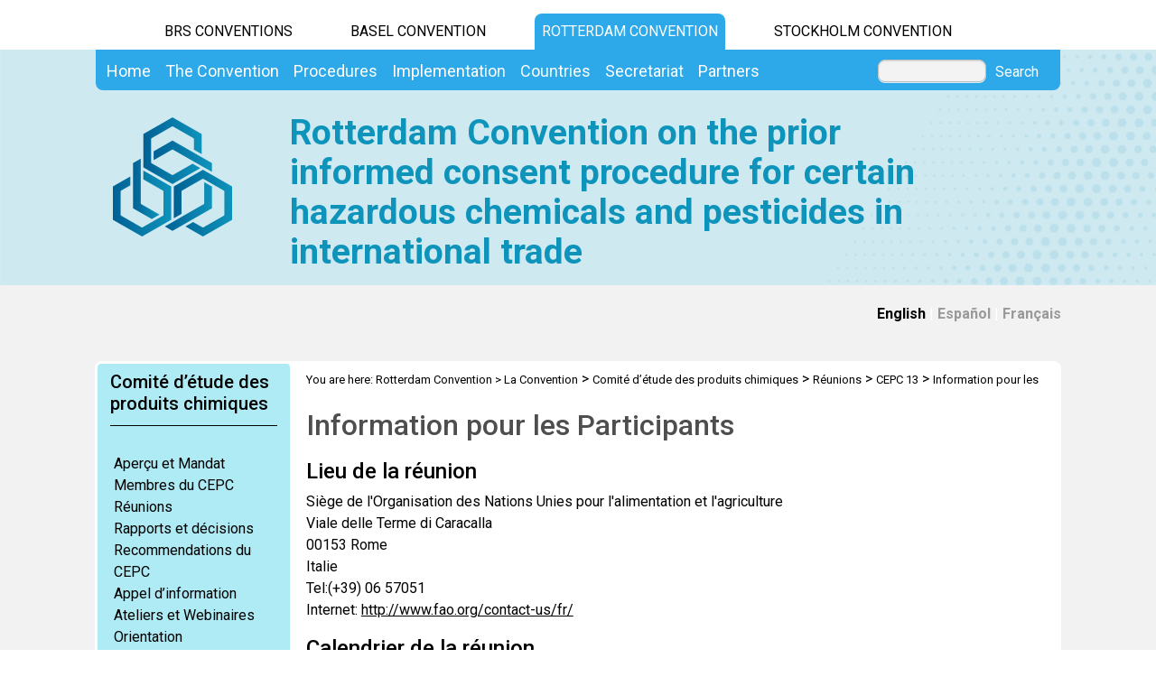

--- FILE ---
content_type: text/html; charset=utf-8
request_url: https://www.pic.int/Default.aspx?tabid=6082
body_size: 25553
content:
<!DOCTYPE html PUBLIC "-//W3C//DTD XHTML 1.0 Transitional//EN" "http://www.w3.org/TR/xhtml1/DTD/xhtml1-transitional.dtd">
<html  xml:lang="en-US" lang="en-US" xmlns="http://www.w3.org/1999/xhtml">
<head id="Head"><title>
	Information pour les Participants
</title><meta content="text/html; charset=UTF-8" http-equiv="Content-Type" /><meta name="viewport" content="width=device-width, initial-scale=1.0" /><meta content="text/javascript" http-equiv="Content-Script-Type" /><meta content="text/css" http-equiv="Content-Style-Type" /><meta id="MetaDescription" name="DESCRIPTION" content="The Rotterdam Convention is a multilateral treaty. It promotes shared responsibility and open exchange of information based on a prior informed consent procedure in the international trade of hazardous chemicals. Its aim is to protect human health and the environment from potential harm." /><meta id="MetaKeywords" name="KEYWORDS" content="Rotterdam, Convention, COP, CRC, Chemical Review Committee, Conference Of the Parties, Interim PIC Procedure, pesticides, industrial chemicals, trade of pesticides, trade of chemicals, Prior Informed Consent, severely hazardous pesticide formulations, Information exchange, Annex III, PIC procedure" /><meta id="MetaCopyright" name="COPYRIGHT" content="Copyright 2010 by Rotterdam Convention" /><meta id="MetaAuthor" name="AUTHOR" content="Rotterdam Convention" /><meta name="RESOURCE-TYPE" content="DOCUMENT" /><meta name="DISTRIBUTION" content="GLOBAL" /><meta id="MetaRobots" name="ROBOTS" content="INDEX, FOLLOW" /><meta name="REVISIT-AFTER" content="1 DAYS" /><meta name="RATING" content="GENERAL" /><meta http-equiv="PAGE-ENTER" content="RevealTrans(Duration=0,Transition=1)" /><style id="StylePlaceholder" type="text/css"></style><link href="/DependencyHandler.axd/e8741eee6b0b6e98f2751e090b96ea36.536.css" type="text/css" rel="stylesheet"/><script src="/DependencyHandler.axd/7825025516e14b314c1720c546594e0a.536.js" type="text/javascript"></script><link id="GoogleFonts" rel="stylesheet" type="text/css" href="https://fonts.googleapis.com/css2?family=Roboto:ital,wght@0,100;0,300;0,400;0,500;0,700;0,900;1,100;1,300;1,400;1,500;1,700;1,900&amp;display=swap" /><link id="BootStrap" rel="stylesheet" type="text/css" href="/Portals/_default/Skins/brs-gradient-boxes/lib/css/bootstrap.min.css" /><link id="GoogleIcons" rel="stylesheet" type="text/css" href="https://fonts.googleapis.com/css2?family=Material+Symbols+Outlined:opsz,wght,FILL,GRAD@24,400,0,0" /><link id="TableLayout" rel="stylesheet" type="text/css" href="Resources/Shared/stylesheets/TableLayoutCss.css" /><link rel='SHORTCUT ICON' href='/Portals/5/favicon.ico' type='image/x-icon' />     
        
			    <script type="text/javascript">
			      //var _gaq = _gaq || [];
			      //_gaq.push(['_setAccount', 'G-P9TJFH012E']);
			      //_gaq.push(['_trackPageview']);
			 
			      (function() {
				    var ga = document.createElement('script'); ga.type = 'text/javascript'; ga.async = true;
				    ga.src = ('https:' == document.location.protocol ? 'https://' : 'http://') + 'www.googletagmanager.com/gtag/js?id=G-P9TJFH012E';
				    var s = document.getElementsByTagName('script')[0]; s.parentNode.insertBefore(ga, s);
			      })();
            window.dataLayer = window.dataLayer || [];
            function gtag(){dataLayer.push(arguments);}
            gtag('js', new Date());
            
            gtag('config', 'G-P9TJFH012E');
			    </script>
        
		  <link href="/Telerik.Web.UI.WebResource.axd?compress=1&amp;_TSM_CombinedScripts_=%3b%3bTelerik.Web.UI%2c+Version%3d2012.2.724.35%2c+Culture%3dneutral%2c+PublicKeyToken%3d121fae78165ba3d4%3aen-US%3a3fe22950-1961-4f26-b9d4-df0df7356bf6%3aed2942d4" type="text/css" rel="stylesheet" /></head>
<body id="Body">
    <form method="post" action="/Default.aspx?tabid=6082" id="Form" enctype="multipart/form-data">
<div class="aspNetHidden">
<input type="hidden" name="StylesheetManager_TSSM" id="StylesheetManager_TSSM" value="" />
<input type="hidden" name="ScriptManager_TSM" id="ScriptManager_TSM" value="" />
<input type="hidden" name="__EVENTTARGET" id="__EVENTTARGET" value="" />
<input type="hidden" name="__EVENTARGUMENT" id="__EVENTARGUMENT" value="" />
<input type="hidden" name="__VIEWSTATE_CACHEKEY" id="__VIEWSTATE_CACHEKEY" value="VS_rgh1cuzttdsb3plgwnezbjcq_638999995615779116" />
<input type="hidden" name="__VIEWSTATE" id="__VIEWSTATE" value="" />
</div>

<script type="text/javascript">
//<![CDATA[
var theForm = document.forms['Form'];
if (!theForm) {
    theForm = document.Form;
}
function __doPostBack(eventTarget, eventArgument) {
    if (!theForm.onsubmit || (theForm.onsubmit() != false)) {
        theForm.__EVENTTARGET.value = eventTarget;
        theForm.__EVENTARGUMENT.value = eventArgument;
        theForm.submit();
    }
}
//]]>
</script>


<script src="/WebResource.axd?d=POkzdP4b0DpnTzjnNYVksgQ71tWYcLAv43IS79n4t08pFQlHVsDVP6pm-LXSGZx1IVx120dB9U1LjiV10&amp;t=638286137964787378" type="text/javascript"></script>


<script src="/Telerik.Web.UI.WebResource.axd?_TSM_HiddenField_=ScriptManager_TSM&amp;compress=1&amp;_TSM_CombinedScripts_=%3b%3bSystem.Web.Extensions%2c+Version%3d4.0.0.0%2c+Culture%3dneutral%2c+PublicKeyToken%3d31bf3856ad364e35%3aen-US%3ad20f15a2-81e5-4f24-80b9-9fe501a4ce09%3aea597d4b%3ab25378d2%3bTelerik.Web.UI%2c+Version%3d2012.2.724.35%2c+Culture%3dneutral%2c+PublicKeyToken%3d121fae78165ba3d4%3aen-US%3a3fe22950-1961-4f26-b9d4-df0df7356bf6%3a16e4e7cd%3af7645509%3a24ee1bba%3ae330518b%3a2003d0b8%3a1e771326%3ac8618e41" type="text/javascript"></script>
<div class="aspNetHidden">

	<input type="hidden" name="__EVENTVALIDATION" id="__EVENTVALIDATION" value="/wEdAAWvVXD1oYELeveMr0vHCmYP4jcfWoh7MlbeNyTwNfR2OvYO1iD380+uQ6Ifxi9l6wBXyfNnC2LjR4Gt1Zo90L2sIJWE4Jsg+tfguQrQbLlbQJIiTgMu6KnDUlvD8dVsKSr/jDRz" />
</div>
<script type="text/javascript">
//<![CDATA[
Sys.WebForms.PageRequestManager._initialize('ScriptManager', 'Form', [], [], [], 90, '');
//]]>
</script>

        <script src="/DependencyHandler.axd/974f0c017dd031fc98657681b58049e8.536.js" type="text/javascript"></script>
        
        




    <div id="main">
        <!-- begin banner -->
        <div id="banner_body">
            <div id="banner_body_border"></div>
            <div id="header">
                <!--  Start staytop-->
                <div class="staytop">
                    <div id="header_links">
                        <div id="conventionsTabs">
                            <div id="BrsTab">
                                <a href="https://www.brsmeas.org" title="Synergies website">BRS CONVENTIONS</a>
                            </div>
                            <div id="bcTab">
                                <a href="https://www.basel.int" title="Basel Convention website">Basel Convention</a>
                            </div>
                            <div id="rcTab">
                                <a href="https://www.pic.int" title="Rotterdam Convention website">Rotterdam Convention</a>
                            </div>
                            <div id="scTab">
                                <a href="https://www.pops.int" title="Stockholm Convention website">Stockholm Convention</a>
                            </div>

                            <div class="clear"></div>
                        </div>
                        <div class="clear"></div>
                    </div>
                    <div id="menu_bgrd">
                        <div id="menu_bar">
                            <div id="main_menu" class="mainNavigation">
                                <div id="dnn_DNNMenu_Panel1">

</div>
<div id="dnn_DNNMenu_RadMenu1" class="RadMenu RadMenu_">
	<!-- 2012.2.724.35 --><ul class="rmRootGroup rmHorizontal">
		<li class="rmItem rmFirst"><a href="https://www.pic.int/Home/tabid/10042/language/en-US/Default.aspx" class="rmLink rmRootLink"><span class="rmText">Home</span></a></li><li class="rmItem "><a href="#" class="rmLink rmRootLink"><span class="rmText">The Convention</span></a><div class="rmSlide">
			<ul class="rmMultiColumn">
				<li class="rmGroupColumn rmFirstGroupColumn"><ul class="rmVertical rmGroup rmLevel1 rmMultiGroup">
					<li class="rmItem rmFirst rmTemplate"><div class="rmText">
						<span><a href="https://www.pic.int/TheConvention/Overview/tabid/1044/language/en-US/Default.aspx">Overview</a></span><ul Class='rmLevel2ChildList'><li><a href='https://www.pic.int/TheConvention/Overview/TextoftheConvention/tabid/1048/language/en-US/Default.aspx' Class = 'rmLink' >Text of the Convention</a></li><li><a href='https://www.pic.int/TheConvention/Overview/Howitworks/tabid/1046/language/en-US/Default.aspx' Class = 'rmLink' >How it works</a></li><li><a href='https://www.pic.int/TheConvention/Overview/History/Overview/tabid/1360/language/en-US/Default.aspx' Class = 'rmLink' >History</a></li><li><a href='https://www.pic.int/TheConvention/Overview/FrequentlyAskedQuestions/tabid/1062/language/en-US/Default.aspx' Class = 'rmLink' >Frequently Asked Questions</a></li></ul>
					</div></li><li class="rmItem  rmTemplate"><div class="rmText">
						<span><a href="https://www.pic.int/TheConvention/Amendments/Overview/tabid/7914/language/en-US/Default.aspx">Amendments</a></span><ul Class='rmLevel2ChildList'><li><a href='https://www.pic.int/TheConvention/Amendments/Overview/tabid/7914/language/en-US/Default.aspx' Class = 'rmLink' >Overview</a></li><li><a href='https://www.pic.int/TheConvention/Amendments/Proposedamendments/tabid/7917/language/en-US/Default.aspx' Class = 'rmLink' >Proposed amendments</a></li></ul>
					</div></li><li class="rmItem rmLast rmTemplate"><div class="rmText">
						<span><a href="https://www.pic.int/TheConvention/Chemicals/AnnexIIIChemicals/tabid/1132/language/en-US/Default.aspx">Chemicals</a></span><ul Class='rmLevel2ChildList'><li><a href='https://www.pic.int/TheConvention/Chemicals/AnnexIIIChemicals/tabid/1132/language/en-US/Default.aspx' Class = 'rmLink' >Annex III Chemicals</a></li><li><a href='https://www.pic.int/TheConvention/Chemicals/DecisionGuidanceDocuments/tabid/2413/language/en-US/Default.aspx' Class = 'rmLink' >Decision Guidance Documents</a></li><li><a href='https://www.pic.int/TheConvention/Chemicals/HarmonizedSystemCodes/tabid/1159/language/en-US/Default.aspx' Class = 'rmLink' >Harmonized System Codes</a></li><li><a href='https://www.pic.int/TheConvention/Chemicals/Recommendedforlisting/tabid/1185/language/en-US/Default.aspx' Class = 'rmLink' >Recommended for listing</a></li><li><a href='https://www.pic.int/TheConvention/Chemicals/CandidateChemicals/tabid/1061/language/en-US/Default.aspx' Class = 'rmLink' >Candidate Chemicals</a></li><li><a href='https://www.pic.int/TheConvention/Chemicals/Notyetrecommendedforlisting/tabid/1181/language/en-US/Default.aspx' Class = 'rmLink' >Not yet recommended for listing</a></li><li><a href='https://www.pic.int/Implementation/EnhancingtheeffectivenessoftheConvention/IntersessionalworkCOP7toCOP8/Overview/tabid/5250/language/en-US/Default.aspx' Class = 'rmLink' >Intersessional Work on Listing</a></li></ul>
					</div></li>
				</ul></li><li class="rmGroupColumn"><ul class="rmVertical rmGroup rmLevel1 rmMultiGroup">
					<li class="rmItem rmFirst rmTemplate"><div class="rmText">
						<span><a href="https://www.pic.int/TheConvention/ConferenceoftheParties/OverviewandMandate/tabid/1049/language/en-US/Default.aspx">Conference of the Parties</a></span><ul Class='rmLevel2ChildList'><li><a href='https://www.pic.int/TheConvention/ConferenceoftheParties/OverviewandMandate/tabid/1049/language/en-US/Default.aspx' Class = 'rmLink' >Overview and Mandate</a></li><li><a href='https://www.pic.int/TheConvention/ConferenceoftheParties/Bureau/tabid/3294/language/en-US/Default.aspx' Class = 'rmLink' >Bureau</a></li><li><a href='https://www.pic.int/TheConvention/ConferenceoftheParties/RulesofProcedure/tabid/2877/language/en-US/Default.aspx' Class = 'rmLink' >Rules of Procedure</a></li><li><a href='https://www.pic.int/TheConvention/ConferenceoftheParties/Meetings/COP12/tabid/9745/language/en-US/Default.aspx' Class = 'rmLink' >Meetings</a></li><li><a href='https://www.pic.int/TheConvention/ConferenceoftheParties/ReportsandDecisions/tabid/1728/language/en-US/Default.aspx' Class = 'rmLink' >Reports and Decisions</a></li><li><a href='https://www.pic.int/TheConvention/ConferenceoftheParties/CallforInformation/FollowuptoCOP12/tabid/10261/language/en-US/Default.aspx' Class = 'rmLink' >Call for Information</a></li></ul>
					</div></li><li class="rmItem  rmTemplate"><div class="rmText">
						<span><a href="https://www.pic.int/TheConvention/ChemicalReviewCommittee/OverviewandMandate/tabid/1059/language/en-US/Default.aspx">Chemical Review Committee</a></span><ul Class='rmLevel2ChildList'><li><a href='https://www.pic.int/TheConvention/ChemicalReviewCommittee/OverviewandMandate/tabid/1059/language/en-US/Default.aspx' Class = 'rmLink' >Overview and Mandate</a></li><li><a href='https://www.pic.int/TheConvention/ChemicalReviewCommittee/Membership/tabid/2897/language/en-US/Default.aspx' Class = 'rmLink' >Membership</a></li><li><a href='https://www.pic.int/TheConvention/ChemicalReviewCommittee/Meetings/CRC21/tabid/10228/language/en-US/Default.aspx' Class = 'rmLink' >Meetings</a></li><li><a href='https://www.pic.int/TheConvention/ChemicalReviewCommittee/ReportsandDecisions/tabid/1058/language/en-US/Default.aspx' Class = 'rmLink' >Reports and Decisions</a></li><li><a href='https://www.pic.int/TheConvention/ChemicalReviewCommittee/CRCRecommendations/tabid/2218/language/en-US/Default.aspx' Class = 'rmLink' >CRC Recommendations</a></li><li><a href='https://www.pic.int/TheConvention/ChemicalReviewCommittee/Meetings/CRC21/CallforInformationonTrade/tabid/10239/language/en-US/Default.aspx' Class = 'rmLink' >Call for Information</a></li><li><a href='https://www.pic.int/TheConvention/ChemicalReviewCommittee/Furtherresources/tabid/1060/language/en-US/Default.aspx' Class = 'rmLink' >Further resources</a></li><li><a href='https://www.pic.int/TheConvention/ChemicalReviewCommittee/WorkshopsandWebinars/tabid/5167/language/en-US/Default.aspx' Class = 'rmLink' >Workshops and Webinars</a></li></ul>
					</div></li><li class="rmItem rmLast rmTemplate"><div class="rmText">
						<span><a href="https://www.pic.int/TheConvention/ComplianceCommittee/Overview/tabid/8446/language/en-US/Default.aspx">Compliance Committee</a></span><ul Class='rmLevel2ChildList'><li><a href='https://www.pic.int/TheConvention/ComplianceCommittee/Callsforinformation/FollowuptoCC2/tabid/10218/language/en-US/Default.aspx' Class = 'rmLink' >Calls for information</a></li><li><a href='https://www.pic.int/TheConvention/ComplianceCommittee/History/tabid/8452/language/en-US/Default.aspx' Class = 'rmLink' >History</a></li><li><a href='https://www.pic.int/TheConvention/ComplianceCommittee/Meetings/CC3/tabid/10166/language/en-US/Default.aspx' Class = 'rmLink' >Meetings</a></li><li><a href='https://www.pic.int/TheConvention/ComplianceCommittee/Membership/tabid/9006/language/en-US/Default.aspx' Class = 'rmLink' >Membership</a></li><li><a href='https://www.pic.int/TheConvention/ComplianceCommittee/Reports/tabid/3606/language/en-US/Default.aspx' Class = 'rmLink' >Reports</a></li><li><a href='https://www.pic.int/TheConvention/ComplianceCommittee/WorkProgramme/20262027/tabid/10326/language/en-US/Default.aspx' Class = 'rmLink' >Work Programme</a></li></ul>
					</div></li>
				</ul></li><li class="rmGroupColumn"><ul class="rmVertical rmGroup rmLevel1 rmMultiGroup">
					<li class="rmItem rmFirst rmTemplate"><div class="rmText">
						<span><a href="https://www.pic.int/TheConvention/FinanceBudget/TrustFund/tabid/2968/language/en-US/Default.aspx">Finance & Budget</a></span><ul Class='rmLevel2ChildList'><li><a href='https://www.pic.int/TheConvention/FinanceBudget/Arrears/tabid/7677/language/en-US/Default.aspx' Class = 'rmLink' >Arrears</a></li><li><a href='https://www.pic.int/TheConvention/FinanceBudget/TrustFund/2025TrustFund/tabid/10180/language/en-US/Default.aspx' Class = 'rmLink' >Trust Fund</a></li><li><a href='https://www.pic.int/TheConvention/FinanceBudget/SpecialVoluntaryTrustFundRC/2024SpecialVoluntaryTrustFundRC/tabid/9829/language/en-US/Default.aspx' Class = 'rmLink' >Special Voluntary Trust Fund RC</a></li></ul>
					</div></li><li class="rmItem  rmTemplate"><div class="rmText">
						<span><a href="http://synergies.pic.int">Synergies</a></span>
					</div></li><li class="rmItem rmLast rmTemplate"><div class="rmText">
						<span><a href="https://www.pic.int/TheConvention/Communications/tabid/3464/language/en-US/Default.aspx">Communications</a></span>
					</div></li>
				</ul></li>
			</ul>
		</div></li><li class="rmItem "><a href="#" class="rmLink rmRootLink"><span class="rmText">Procedures</span></a><div class="rmSlide">
			<ul class="rmMultiColumn">
				<li class="rmGroupColumn rmFirstGroupColumn"><ul class="rmVertical rmGroup rmLevel1 rmMultiGroup">
					<li class="rmItem rmFirst rmTemplate"><div class="rmText">
						<span><a href="https://www.pic.int/Procedures/DeclarationofConflictsofInterest/tabid/3467/language/en-US/Default.aspx">Declaration of Conflicts of Interest</a></span>
					</div></li><li class="rmItem  rmTemplate"><div class="rmText">
						<span><a href="https://www.pic.int/Procedures/BecomingaParty/tabid/1074/language/en-US/Default.aspx">Becoming a Party</a></span>
					</div></li><li class="rmItem  rmTemplate"><div class="rmText">
						<span><a href="https://www.pic.int/Procedures/AdmissionofObservers/tabid/4299/language/en-US/Default.aspx">Admission of Observers</a></span>
					</div></li><li class="rmItem rmLast rmTemplate"><div class="rmText">
						<span><a href="https://www.pic.int/Procedures/DesignatedNationalAuthorities/tabid/1366/language/en-US/Default.aspx">Designated National Authorities</a></span>
					</div></li>
				</ul></li><li class="rmGroupColumn"><ul class="rmVertical rmGroup rmLevel1 rmMultiGroup">
					<li class="rmItem rmFirst rmTemplate"><div class="rmText">
						<span><a href="https://www.pic.int/Procedures/ExportNotifications/tabid/1184/language/en-US/Default.aspx">Export Notifications</a></span>
					</div></li><li class="rmItem  rmTemplate"><div class="rmText">
						<span><a href="https://www.pic.int/Procedures/ImportResponses/tabid/1162/language/en-US/Default.aspx">Import Responses</a></span>
					</div></li><li class="rmItem  rmTemplate"><div class="rmText">
						<span><a href="https://www.pic.int/Procedures/NotificationsofFinalRegulatoryActions/tabid/1172/language/en-US/Default.aspx">Notifications of Final Regulatory Actions</a></span>
					</div></li><li class="rmItem rmLast rmTemplate"><div class="rmText">
						<span><a href="https://www.pic.int/Procedures/OfficialContactPoints/tabid/3285/language/en-US/Default.aspx">Official Contact Points</a></span>
					</div></li>
				</ul></li><li class="rmGroupColumn"><ul class="rmVertical rmGroup rmLevel1 rmMultiGroup">
					<li class="rmItem rmFirst rmTemplate"><div class="rmText">
						<span><a href="https://www.pic.int/Procedures/PICProcedure/tabid/1364/language/en-US/Default.aspx">PIC Procedure</a></span>
					</div></li><li class="rmItem  rmTemplate"><div class="rmText">
						<span><a href="https://www.pic.int/Procedures/SeverelyHazardousPesticideFormulations/tabid/1191/language/en-US/Default.aspx">Severely Hazardous Pesticide Formulations</a></span>
					</div></li><li class="rmItem rmLast rmTemplate"><div class="rmText">
						<span><a href="https://www.pic.int/Procedures/Specificsubmissions/tabid/10305/language/en-US/Default.aspx">Specific submissions</a></span>
					</div></li>
				</ul></li>
			</ul>
		</div></li><li class="rmItem "><a href="#" class="rmLink rmRootLink"><span class="rmText">Implementation</span></a><div class="rmSlide">
			<ul class="rmMultiColumn">
				<li class="rmGroupColumn rmFirstGroupColumn"><ul class="rmVertical rmGroup rmLevel1 rmMultiGroup">
					<li class="rmItem rmFirst rmTemplate"><div class="rmText">
						<span><a href="https://www.pic.int/Implementation/ProgrammeofWork/tabid/3707/language/en-US/Default.aspx">Programme of Work</a></span>
					</div></li><li class="rmItem  rmTemplate"><div class="rmText">
						<span><a href="https://www.pic.int/Implementation/EnhancingtheeffectivenessoftheConvention/Overview/tabid/6212/language/en-US/Default.aspx">Enhancing the effectiveness of the Convention</a></span><ul Class='rmLevel2ChildList'><li><a href='https://www.pic.int/Implementation/EnhancingtheeffectivenessoftheConvention/IntersessionalworkCOP11toCOP12/Overview/tabid/9662/language/en-US/Default.aspx' Class = 'rmLink' >Intersessional work COP.11 to COP.12</a></li><li><a href='https://www.pic.int/Implementation/EnhancingtheeffectivenessoftheConvention/Impactsoflistingchemicals/tabid/7649/language/en-US/Default.aspx' Class = 'rmLink' >Impacts of listing chemicals</a></li></ul>
					</div></li><li class="rmItem  rmTemplate"><div class="rmText">
						<span><a href="https://www.pic.int/Implementation/PICCircular/tabid/1168/language/en-US/Default.aspx">PIC Circular</a></span>
					</div></li><li class="rmItem  rmTemplate"><div class="rmText">
						<span><a href="https://www.pic.int/Implementation/ResourceKit/tabid/1064/language/en-US/Default.aspx">Resource Kit</a></span>
					</div></li><li class="rmItem rmLast rmTemplate"><div class="rmText">
						<span><a href="https://www.pic.int/Implementation/ELearningTools/tabid/1065/language/en-US/Default.aspx">E-Learning Tools</a></span><ul Class='rmLevel2ChildList'><li><a href='https://www.pic.int/Implementation/ELearningTools/DeepdiveintotheRotterdamConvention/tabid/10225/language/en-US/Default.aspx' Class = 'rmLink' >Deep dive into the Rotterdam Convention</a></li></ul>
					</div></li>
				</ul></li><li class="rmGroupColumn"><ul class="rmVertical rmGroup rmLevel1 rmMultiGroup">
					<li class="rmItem rmFirst rmTemplate"><div class="rmText">
						<span><a href="https://www.pic.int/Implementation/FinalRegulatoryActions/Overview/tabid/4970/language/en-US/Default.aspx">Final Regulatory Actions</a></span><ul Class='rmLevel2ChildList'><li><a href='https://www.pic.int/Implementation/FinalRegulatoryActions/Decisions/tabid/4973/language/en-US/Default.aspx' Class = 'rmLink' >Decisions</a></li><li><a href='https://www.pic.int/Implementation/FinalRegulatoryActions/FRAEvaluationToolkit/Introduction/tabid/4976/language/en-US/Default.aspx' Class = 'rmLink' >FRA Evaluation Toolkit</a></li><li><a href='https://www.pic.int/Implementation/FinalRegulatoryActions/Bridging/tabid/9506/language/en-US/Default.aspx' Class = 'rmLink' >Bridging</a></li><li><a href='https://www.pic.int/Implementation/FinalRegulatoryActions/FAOPesticideRegistrationToolkit/tabid/6051/language/en-US/Default.aspx' Class = 'rmLink' >FAO Pesticide Registration Toolkit</a></li><li><a href='https://www.pic.int/Implementation/FinalRegulatoryActions/Meetings/tabid/5061/language/en-US/Default.aspx' Class = 'rmLink' >Meetings</a></li></ul>
					</div></li><li class="rmItem  rmTemplate"><div class="rmText">
						<span><a href="https://www.pic.int/Implementation/TechnicalAssistance/Overview/tabid/4105/language/en-US/Default.aspx">Technical Assistance</a></span><ul Class='rmLevel2ChildList'><li><a href='https://www.brsmeas.org/Implementation/TechnicalAssistance/NeedsAssessment/tabid/4898/language/en-US/Default.aspx' Class = 'rmLink' >Needs Assessment</a></li><li><a href='https://www.brsmeas.org/Implementation/TechnicalAssistance/Technicalassistanceplan/tabid/8495/language/en-US/Default.aspx' Class = 'rmLink' >Technical assistance plan</a></li><li><a href='https://www.brsmeas.org/Implementation/TechnicalAssistance/RegionalCentres/tabid/2636/language/en-US/Default.aspx' Class = 'rmLink' >Regional Centres</a></li><li><a href='https://www.pic.int/Implementation/TechnicalAssistance/Webinars/tabid/8587/language/en-US/Default.aspx' Class = 'rmLink' >Webinars</a></li><li><a href='https://www.pic.int/Implementation/TechnicalAssistance/Workshops/tabid/8590/language/en-US/Default.aspx' Class = 'rmLink' >Workshops</a></li><li><a href='https://www.pic.int/Implementation/TechnicalAssistance/Tools/tabid/8596/language/en-US/Default.aspx' Class = 'rmLink' >Tools</a></li><li><a href='https://www.pic.int/Implementation/TechnicalAssistance/Publications/tabid/8599/language/en-US/Default.aspx' Class = 'rmLink' >Publications</a></li></ul>
					</div></li><li class="rmItem  rmTemplate"><div class="rmText">
						<span><a href="https://www.pic.int/Implementation/Customs/RolesProvisions/tabid/1611/language/en-US/Default.aspx">Customs</a></span>
					</div></li><li class="rmItem rmLast rmTemplate"><div class="rmText">
						<span><a href="https://www.pic.int/Implementation/IndustrialChemicals/Overview/tabid/1199/language/en-US/Default.aspx">Industrial Chemicals</a></span><ul Class='rmLevel2ChildList'><li><a href='https://www.pic.int/Implementation/IndustrialChemicals/Decisions/tabid/4693/language/en-US/Default.aspx' Class = 'rmLink' >Decisions</a></li><li><a href='https://www.pic.int/Implementation/IndustrialChemicals/Activities/tabid/1200/language/en-US/Default.aspx' Class = 'rmLink' >Activities</a></li><li><a href='https://www.pic.int/Implementation/IndustrialChemicals/Workshops/tabid/4951/language/en-US/Default.aspx' Class = 'rmLink' >Workshops</a></li></ul>
					</div></li>
				</ul></li><li class="rmGroupColumn"><ul class="rmVertical rmGroup rmLevel1 rmMultiGroup">
					<li class="rmItem rmFirst rmTemplate"><div class="rmText">
						<span><a href="https://www.pic.int/Implementation/Pesticides/tabid/1359/language/en-US/Default.aspx">Pesticides</a></span><ul Class='rmLevel2ChildList'><li><a href='https://www.pic.int/Implementation/Pesticides/Surveyondefinitionsoftermpesticides/tabid/7959/language/en-US/Default.aspx' Class = 'rmLink' >Survey on definitions of term pesticides</a></li><li><a href='https://www.pic.int/Implementation/Pesticides/Alternativestohazardouspesticides/tabid/9549/language/en-US/Default.aspx' Class = 'rmLink' >Alternatives to hazardous pesticides</a></li><li><a href='https://www.pic.int/Implementation/Pesticides/Activitiesfocusedonalternatives/tabid/8078/language/en-US/Default.aspx' Class = 'rmLink' >Activities focused on alternatives</a></li><li><a href='https://www.pic.int/Implementation/Pesticides/Pesticidesinformationdatabase/tabid/9454/language/en-US/Default.aspx' Class = 'rmLink' >Pesticides information database</a></li><li><a href='https://www.pic.int/Implementation/Pesticides/Environmentalincidents/tabid/8949/language/en-US/Default.aspx' Class = 'rmLink' >Environmental incidents</a></li><li><a href='https://www.pic.int/Implementation/Pesticides/Childlabour/tabid/9402/language/en-US/Default.aspx' Class = 'rmLink' >Child labour</a></li><li><a href='https://www.pic.int/Implementation/Pesticides/Genderissues/tabid/9405/language/en-US/Default.aspx' Class = 'rmLink' >Gender issues</a></li></ul>
					</div></li><li class="rmItem  rmTemplate"><div class="rmText">
						<span><a href="https://www.pic.int/Implementation/SeverelyHazardousPesticideFormulations/SHPFsOverview/tabid/3108/language/en-US/Default.aspx">Severely Hazardous Pesticide Formulations</a></span>
					</div></li><li class="rmItem  rmTemplate"><div class="rmText">
						<span><a href="https://www.pic.int/Implementation/Legalmatters/OverviewandMandate/tabid/8461/language/en-US/Default.aspx">Legal matters</a></span>
					</div></li><li class="rmItem rmLast rmTemplate"><div class="rmText">
						<span><a href="https://www.pic.int/Implementation/PublicAwareness/Overview/tabid/4123/language/en-US/Default.aspx">Public Awareness</a></span>
					</div></li>
				</ul></li>
			</ul>
		</div></li><li class="rmItem "><a href="#" class="rmLink rmRootLink"><span class="rmText">Countries</span></a><div class="rmSlide">
			<ul class="rmMultiColumn">
				<li class="rmGroupColumn rmFirstGroupColumn"><ul class="rmVertical rmGroup rmLevel1 rmMultiGroup">
					<li class="rmItem rmFirst rmTemplate"><div class="rmText">
						<span><a href="https://www.pic.int/Countries/Statusofratification/tabid/8668/language/en-US/Default.aspx">Status of ratification</a></span><ul Class='rmLevel2ChildList'><li><a href='https://www.pic.int/Countries/Statusofratification/PartiesandSignatories/tabid/1072/language/en-US/Default.aspx' Class = 'rmLink' >Parties and Signatories</a></li><li><a href='https://www.pic.int/Countries/Statusofratification/AnnexVIItotheRotterdamConvention/tabid/8671/language/en-US/Default.aspx' Class = 'rmLink' >Annex VII to the Rotterdam Convention</a></li></ul>
					</div></li><li class="rmItem rmLast rmTemplate"><div class="rmText">
						<span><a href="https://www.pic.int/Countries/CountryContacts/tabid/3282/language/en-US/Default.aspx">Country Contacts</a></span>
					</div></li>
				</ul></li><li class="rmGroupColumn"><ul class="rmVertical rmGroup rmLevel1 rmMultiGroup">
					<li class="rmItem rmFirst rmTemplate"><div class="rmText">
						<span><a href="https://www.pic.int/Countries/NationalLegislation/tabid/5325/language/en-US/Default.aspx">National Legislation</a></span>
					</div></li><li class="rmItem rmLast rmTemplate"><div class="rmText">
						<span><a href="https://www.pic.int/Countries/CountryProfiles/tabid/1087/language/en-US/Default.aspx">Country Profiles</a></span>
					</div></li>
				</ul></li><li class="rmGroupColumn"><ul class="rmVertical rmGroup rmLevel1 rmMultiGroup">
					<li class="rmItem rmFirst rmLast rmTemplate"><div class="rmText">
						<span><a href="https://www.pic.int/Countries/PICRegions/tabid/1070/language/en-US/Default.aspx">PIC Regions</a></span>
					</div></li>
				</ul></li>
			</ul>
		</div></li><li class="rmItem "><a href="#" class="rmLink rmRootLink"><span class="rmText">Secretariat</span></a><div class="rmSlide">
			<ul class="rmMultiColumn">
				<li class="rmGroupColumn rmFirstGroupColumn"><ul class="rmVertical rmGroup rmLevel1 rmMultiGroup">
					<li class="rmItem rmFirst rmLast rmTemplate"><div class="rmText">
						<span><a href="https://www.pic.int/Secretariat/SecretariatStaff/tabid/2550/language/en-US/Default.aspx">Secretariat Staff</a></span>
					</div></li>
				</ul></li><li class="rmGroupColumn"><ul class="rmVertical rmGroup rmLevel1 rmMultiGroup">
					<li class="rmItem rmFirst rmLast rmTemplate"><div class="rmText">
						<span><a href="https://www.pic.int/Secretariat/Contact/tabid/1310/language/en-US/Default.aspx">Contact</a></span>
					</div></li>
				</ul></li>
			</ul>
		</div></li><li class="rmItem rmLast"><a href="#" class="rmLink rmRootLink"><span class="rmText">Partners</span></a><div class="rmSlide">
			<ul class="rmMultiColumn">
				<li class="rmGroupColumn rmFirstGroupColumn"><ul class="rmVertical rmGroup rmLevel1 rmMultiGroup">
					<li class="rmItem rmFirst rmTemplate"><div class="rmText">
						<span><a href="https://www.pic.int/Partners/UNEP/tabid/4373/language/en-US/Default.aspx">UNEP</a></span>
					</div></li><li class="rmItem  rmTemplate"><div class="rmText">
						<span><a href="https://www.pic.int/Partners/FAO/tabid/4392/language/en-US/Default.aspx">FAO</a></span>
					</div></li><li class="rmItem rmLast rmTemplate"><div class="rmText">
						<span><a href="https://www.pic.int/Partners/MEAs/MinamataConvention/tabid/4404/language/en-US/Default.aspx">MEAs</a></span>
					</div></li>
				</ul></li><li class="rmGroupColumn"><ul class="rmVertical rmGroup rmLevel1 rmMultiGroup">
					<li class="rmItem rmFirst rmTemplate"><div class="rmText">
						<span><a href="https://www.pic.int/Partners/IGOs/GEF/tabid/4395/language/en-US/Default.aspx">IGOs</a></span>
					</div></li><li class="rmItem rmLast rmTemplate"><div class="rmText">
						<span><a href="https://www.pic.int/Partners/BusinessandIndustry/tabid/4442/language/en-US/Default.aspx">Business and Industry</a></span>
					</div></li>
				</ul></li><li class="rmGroupColumn"><ul class="rmVertical rmGroup rmLevel1 rmMultiGroup">
					<li class="rmItem rmFirst rmTemplate"><div class="rmText">
						<span><a href="https://www.pic.int/Partners/NGOs/tabid/4445/language/en-US/Default.aspx">NGOs</a></span>
					</div></li><li class="rmItem rmLast rmTemplate"><div class="rmText">
						<span><a href="https://www.pic.int/Partners/AcademiaandResearch/tabid/4448/language/en-US/Default.aspx">Academia and Research</a></span>
					</div></li>
				</ul></li>
			</ul>
		</div></li>
	</ul><input id="dnn_DNNMenu_RadMenu1_ClientState" name="dnn_DNNMenu_RadMenu1_ClientState" type="hidden" />
</div>

                            </div>
                            <div id="search"><span id="dnn_dnnSEARCH_ClassicSearch">
  
  
  <input name="dnn$dnnSEARCH$txtSearch" type="text" maxlength="255" size="20" id="dnn_dnnSEARCH_txtSearch" class="NormalTextBox" onkeydown="return __dnn_KeyDown(&#39;13&#39;, &#39;javascript:__doPostBack(%27dnn$dnnSEARCH$cmdSearch%27,%27%27)&#39;, event);" />&nbsp;
  <a id="dnn_dnnSEARCH_cmdSearch" class="btnSearch" href="javascript:__doPostBack(&#39;dnn$dnnSEARCH$cmdSearch&#39;,&#39;&#39;)">Search</a>
</span>


</div>
                            <div class="clear"></div>
                        </div>
                    </div>
                </div>
                <!--  End staytop-->
                <div id="menu_bar_mobile">
                    <nav class="navbar navbar-expand-lg bg-body-tertiary">
                        <div class="container-fluid">
                            <div class="navbar-brand RcBrand">Rotterdam Convention</div>
                            <div class="navbar-brand BcBrand">Basel Convention</div>
                            <div class="navbar-brand ScBrand">Stockholm Convention</div>
                            <div class="navbar-brand BrsBrand">BRS CONVENTIONS</div>

                            <button class="navbar-toggler" type="button" data-bs-toggle="collapse" data-bs-target="#navbarNavDropdown" aria-controls="navbarNavDropdown" aria-expanded="false" aria-label="Toggle navigation">
                                <span class="navbar-toggler-icon"></span>
                            </button>

                            <div class="collapse navbar-collapse" id="navbarNavDropdown">
                                <div class="mobilelogo"></div>
                                <div id="mobile_menu_header">
                                    <span class="mobile_head_links">
                                        <a href="https://www.brsmeas.org" class="BrsBrand" title="Synergies website" id="lnkSynergiesTab">BRS CONVENTIONS</a>
                                        <a href="https://www.basel.int" class="BcBrand" title="Basel Convention website">Basel Convention</a>
                                        <a href="https://www.pic.int" class="RcBrand" title="Rotterdam Convention website">Rotterdam Convention</a>
                                        <a href="https://chm.pops.int" class="ScBrand" title="Stockholm Convention website">Stockholm Convention</a>

                                    </span>
                                </div>
                                <hr />
                                <!-- DDRmenu v02.00.01 - bootstrapNav template --><div class="MobileMenu"  id="MyMobileMenu">
<ul>

	<li>
	
		<a href="https://www.pic.int/Home/tabid/10042/language/en-US/Default.aspx" >Home</a>
	
	</li>

	<li>
			
		<a href="#" >The Convention</a>
	
	    <ul>
	    
	<!-- NODE SUB 1 -->
	<li>
				
			<a href="#"  >Overview</a>
		
		    <ul>
			<li class="">
				<a href="https://www.pic.int/TheConvention/Overview/tabid/1044/language/en-US/Default.aspx" >Overview</a>
			</li>

			
	<!-- NODE SUB 2 -->
	<li class="">
		<a href="https://www.pic.int/TheConvention/Overview/TextoftheConvention/tabid/1048/language/en-US/Default.aspx" >Text of the Convention</a>
	</li>

	<!-- NODE SUB 2 -->
	<li class="">
		<a href="https://www.pic.int/TheConvention/Overview/Howitworks/tabid/1046/language/en-US/Default.aspx" >How it works</a>
	</li>

	<!-- NODE SUB 2 -->
	<li class="">
		<a href="https://www.pic.int/TheConvention/Overview/History/Overview/tabid/1360/language/en-US/Default.aspx" >History</a>
	</li>

	<!-- NODE SUB 2 -->
	<li class="">
		<a href="https://www.pic.int/TheConvention/Overview/FrequentlyAskedQuestions/tabid/1062/language/en-US/Default.aspx" >Frequently Asked Questions</a>
	</li>


		    </ul>
		
	</li>

	<!-- NODE SUB 1 -->
	<li>
				
			<a href="#"  >Amendments</a>
		
		    <ul>
			<li class="">
				<a href="https://www.pic.int/TheConvention/Amendments/Overview/tabid/7914/language/en-US/Default.aspx" >Amendments</a>
			</li>

			
	<!-- NODE SUB 2 -->
	<li class="">
		<a href="https://www.pic.int/TheConvention/Amendments/Overview/tabid/7914/language/en-US/Default.aspx" >Overview</a>
	</li>

	<!-- NODE SUB 2 -->
	<li class="">
		<a href="https://www.pic.int/TheConvention/Amendments/Proposedamendments/tabid/7917/language/en-US/Default.aspx" >Proposed amendments</a>
	</li>


		    </ul>
		
	</li>

	<!-- NODE SUB 1 -->
	<li>
				
			<a href="#"  >Chemicals</a>
		
		    <ul>
			<li class="">
				<a href="https://www.pic.int/TheConvention/Chemicals/AnnexIIIChemicals/tabid/1132/language/en-US/Default.aspx" >Chemicals</a>
			</li>

			
	<!-- NODE SUB 2 -->
	<li class="">
		<a href="https://www.pic.int/TheConvention/Chemicals/AnnexIIIChemicals/tabid/1132/language/en-US/Default.aspx" >Annex III Chemicals</a>
	</li>

	<!-- NODE SUB 2 -->
	<li class="">
		<a href="https://www.pic.int/TheConvention/Chemicals/DecisionGuidanceDocuments/tabid/2413/language/en-US/Default.aspx" >Decision Guidance Documents</a>
	</li>

	<!-- NODE SUB 2 -->
	<li class="">
		<a href="https://www.pic.int/TheConvention/Chemicals/HarmonizedSystemCodes/tabid/1159/language/en-US/Default.aspx" >Harmonized System Codes</a>
	</li>

	<!-- NODE SUB 2 -->
	<li class="">
		<a href="https://www.pic.int/TheConvention/Chemicals/Recommendedforlisting/tabid/1185/language/en-US/Default.aspx" >Recommended for listing</a>
	</li>

	<!-- NODE SUB 2 -->
	<li class="">
		<a href="https://www.pic.int/TheConvention/Chemicals/CandidateChemicals/tabid/1061/language/en-US/Default.aspx" >Candidate Chemicals</a>
	</li>

	<!-- NODE SUB 2 -->
	<li class="">
		<a href="https://www.pic.int/TheConvention/Chemicals/Notyetrecommendedforlisting/tabid/1181/language/en-US/Default.aspx" >Not yet recommended for listing</a>
	</li>

	<!-- NODE SUB 2 -->
	<li class="">
		<a href="https://www.pic.int/Implementation/EnhancingtheeffectivenessoftheConvention/IntersessionalworkCOP7toCOP8/Overview/tabid/5250/language/en-US/Default.aspx" >Intersessional Work on Listing</a>
	</li>


		    </ul>
		
	</li>

	<!-- NODE SUB 1 -->
	<li>
				
			<a href="#"  >Conference of the Parties</a>
		
		    <ul>
			<li class="">
				<a href="https://www.pic.int/TheConvention/ConferenceoftheParties/OverviewandMandate/tabid/1049/language/en-US/Default.aspx" >Conference of the Parties</a>
			</li>

			
	<!-- NODE SUB 2 -->
	<li class="">
		<a href="https://www.pic.int/TheConvention/ConferenceoftheParties/OverviewandMandate/tabid/1049/language/en-US/Default.aspx" >Overview and Mandate</a>
	</li>

	<!-- NODE SUB 2 -->
	<li class="">
		<a href="https://www.pic.int/TheConvention/ConferenceoftheParties/Bureau/tabid/3294/language/en-US/Default.aspx" >Bureau</a>
	</li>

	<!-- NODE SUB 2 -->
	<li class="">
		<a href="https://www.pic.int/TheConvention/ConferenceoftheParties/RulesofProcedure/tabid/2877/language/en-US/Default.aspx" >Rules of Procedure</a>
	</li>

	<!-- NODE SUB 2 -->
	<li class="">
		<a href="https://www.pic.int/TheConvention/ConferenceoftheParties/Meetings/COP12/tabid/9745/language/en-US/Default.aspx" >Meetings</a>
	</li>

	<!-- NODE SUB 2 -->
	<li class="">
		<a href="https://www.pic.int/TheConvention/ConferenceoftheParties/ReportsandDecisions/tabid/1728/language/en-US/Default.aspx" >Reports and Decisions</a>
	</li>

	<!-- NODE SUB 2 -->
	<li class="">
		<a href="https://www.pic.int/TheConvention/ConferenceoftheParties/CallforInformation/FollowuptoCOP12/tabid/10261/language/en-US/Default.aspx" >Call for Information</a>
	</li>


		    </ul>
		
	</li>

	<!-- NODE SUB 1 -->
	<li>
				
			<a href="#"  >Chemical Review Committee</a>
		
		    <ul>
			<li class="">
				<a href="https://www.pic.int/TheConvention/ChemicalReviewCommittee/OverviewandMandate/tabid/1059/language/en-US/Default.aspx" >Chemical Review Committee</a>
			</li>

			
	<!-- NODE SUB 2 -->
	<li class="">
		<a href="https://www.pic.int/TheConvention/ChemicalReviewCommittee/OverviewandMandate/tabid/1059/language/en-US/Default.aspx" >Overview and Mandate</a>
	</li>

	<!-- NODE SUB 2 -->
	<li class="">
		<a href="https://www.pic.int/TheConvention/ChemicalReviewCommittee/Membership/tabid/2897/language/en-US/Default.aspx" >Membership</a>
	</li>

	<!-- NODE SUB 2 -->
	<li class="">
		<a href="https://www.pic.int/TheConvention/ChemicalReviewCommittee/Meetings/CRC21/tabid/10228/language/en-US/Default.aspx" >Meetings</a>
	</li>

	<!-- NODE SUB 2 -->
	<li class="">
		<a href="https://www.pic.int/TheConvention/ChemicalReviewCommittee/ReportsandDecisions/tabid/1058/language/en-US/Default.aspx" >Reports and Decisions</a>
	</li>

	<!-- NODE SUB 2 -->
	<li class="">
		<a href="https://www.pic.int/TheConvention/ChemicalReviewCommittee/CRCRecommendations/tabid/2218/language/en-US/Default.aspx" >CRC Recommendations</a>
	</li>

	<!-- NODE SUB 2 -->
	<li class="">
		<a href="https://www.pic.int/TheConvention/ChemicalReviewCommittee/Meetings/CRC21/CallforInformationonTrade/tabid/10239/language/en-US/Default.aspx" >Call for Information</a>
	</li>

	<!-- NODE SUB 2 -->
	<li class="">
		<a href="https://www.pic.int/TheConvention/ChemicalReviewCommittee/Furtherresources/tabid/1060/language/en-US/Default.aspx" >Further resources</a>
	</li>

	<!-- NODE SUB 2 -->
	<li class="">
		<a href="https://www.pic.int/TheConvention/ChemicalReviewCommittee/WorkshopsandWebinars/tabid/5167/language/en-US/Default.aspx" >Workshops and Webinars</a>
	</li>


		    </ul>
		
	</li>

	<!-- NODE SUB 1 -->
	<li>
				
			<a href="#"  >Compliance Committee</a>
		
		    <ul>
			<li class="">
				<a href="https://www.pic.int/TheConvention/ComplianceCommittee/Overview/tabid/8446/language/en-US/Default.aspx" >Compliance Committee</a>
			</li>

			
	<!-- NODE SUB 2 -->
	<li class="">
		<a href="https://www.pic.int/TheConvention/ComplianceCommittee/Callsforinformation/FollowuptoCC2/tabid/10218/language/en-US/Default.aspx" >Calls for information</a>
	</li>

	<!-- NODE SUB 2 -->
	<li class="">
		<a href="https://www.pic.int/TheConvention/ComplianceCommittee/History/tabid/8452/language/en-US/Default.aspx" >History</a>
	</li>

	<!-- NODE SUB 2 -->
	<li class="">
		<a href="https://www.pic.int/TheConvention/ComplianceCommittee/Meetings/CC3/tabid/10166/language/en-US/Default.aspx" >Meetings</a>
	</li>

	<!-- NODE SUB 2 -->
	<li class="">
		<a href="https://www.pic.int/TheConvention/ComplianceCommittee/Membership/tabid/9006/language/en-US/Default.aspx" >Membership</a>
	</li>

	<!-- NODE SUB 2 -->
	<li class="">
		<a href="https://www.pic.int/TheConvention/ComplianceCommittee/Reports/tabid/3606/language/en-US/Default.aspx" >Reports</a>
	</li>

	<!-- NODE SUB 2 -->
	<li class="">
		<a href="https://www.pic.int/TheConvention/ComplianceCommittee/WorkProgramme/20262027/tabid/10326/language/en-US/Default.aspx" >Work Programme</a>
	</li>


		    </ul>
		
	</li>

	<!-- NODE SUB 1 -->
	<li>
				
			<a href="#"  >Finance &amp; Budget</a>
		
		    <ul>
			<li class="">
				<a href="https://www.pic.int/TheConvention/FinanceBudget/TrustFund/tabid/2968/language/en-US/Default.aspx" >Finance &amp; Budget</a>
			</li>

			
	<!-- NODE SUB 2 -->
	<li class="">
		<a href="https://www.pic.int/TheConvention/FinanceBudget/Arrears/tabid/7677/language/en-US/Default.aspx" >Arrears</a>
	</li>

	<!-- NODE SUB 2 -->
	<li class="">
		<a href="https://www.pic.int/TheConvention/FinanceBudget/TrustFund/2025TrustFund/tabid/10180/language/en-US/Default.aspx" >Trust Fund</a>
	</li>

	<!-- NODE SUB 2 -->
	<li class="">
		<a href="https://www.pic.int/TheConvention/FinanceBudget/SpecialVoluntaryTrustFundRC/2024SpecialVoluntaryTrustFundRC/tabid/9829/language/en-US/Default.aspx" >Special Voluntary Trust Fund RC</a>
	</li>


		    </ul>
		
	</li>

	<!-- NODE SUB 1 -->
	<li>
		
			<a href="http://synergies.pic.int"  >Synergies</a>
		
	</li>

	<!-- NODE SUB 1 -->
	<li>
		
			<a href="https://www.pic.int/TheConvention/Communications/tabid/3464/language/en-US/Default.aspx"  >Communications</a>
		
	</li>

	    </ul>
	
	</li>

	<li>
			
		<a href="#" >Procedures</a>
	
	    <ul>
	    
	<!-- NODE SUB 1 -->
	<li>
		
			<a href="https://www.pic.int/Procedures/DeclarationofConflictsofInterest/tabid/3467/language/en-US/Default.aspx"  >Declaration of Conflicts of Interest</a>
		
	</li>

	<!-- NODE SUB 1 -->
	<li>
		
			<a href="https://www.pic.int/Procedures/BecomingaParty/tabid/1074/language/en-US/Default.aspx"  >Becoming a Party</a>
		
	</li>

	<!-- NODE SUB 1 -->
	<li>
		
			<a href="https://www.pic.int/Procedures/AdmissionofObservers/tabid/4299/language/en-US/Default.aspx"  >Admission of Observers</a>
		
	</li>

	<!-- NODE SUB 1 -->
	<li>
		
			<a href="https://www.pic.int/Procedures/DesignatedNationalAuthorities/tabid/1366/language/en-US/Default.aspx"  >Designated National Authorities</a>
		
	</li>

	<!-- NODE SUB 1 -->
	<li>
		
			<a href="https://www.pic.int/Procedures/ExportNotifications/tabid/1184/language/en-US/Default.aspx"  >Export Notifications</a>
		
	</li>

	<!-- NODE SUB 1 -->
	<li>
		
			<a href="https://www.pic.int/Procedures/ImportResponses/tabid/1162/language/en-US/Default.aspx"  >Import Responses</a>
		
	</li>

	<!-- NODE SUB 1 -->
	<li>
		
			<a href="https://www.pic.int/Procedures/NotificationsofFinalRegulatoryActions/tabid/1172/language/en-US/Default.aspx"  >Notifications of Final Regulatory Actions</a>
		
	</li>

	<!-- NODE SUB 1 -->
	<li>
		
			<a href="https://www.pic.int/Procedures/OfficialContactPoints/tabid/3285/language/en-US/Default.aspx"  >Official Contact Points</a>
		
	</li>

	<!-- NODE SUB 1 -->
	<li>
		
			<a href="https://www.pic.int/Procedures/PICProcedure/tabid/1364/language/en-US/Default.aspx"  >PIC Procedure</a>
		
	</li>

	<!-- NODE SUB 1 -->
	<li>
		
			<a href="https://www.pic.int/Procedures/SeverelyHazardousPesticideFormulations/tabid/1191/language/en-US/Default.aspx"  >Severely Hazardous Pesticide Formulations</a>
		
	</li>

	<!-- NODE SUB 1 -->
	<li>
		
			<a href="https://www.pic.int/Procedures/Specificsubmissions/tabid/10305/language/en-US/Default.aspx"  >Specific submissions</a>
		
	</li>

	    </ul>
	
	</li>

	<li>
			
		<a href="#" >Implementation</a>
	
	    <ul>
	    
	<!-- NODE SUB 1 -->
	<li>
		
			<a href="https://www.pic.int/Implementation/ProgrammeofWork/tabid/3707/language/en-US/Default.aspx"  >Programme of Work</a>
		
	</li>

	<!-- NODE SUB 1 -->
	<li>
				
			<a href="#"  >Enhancing the effectiveness of the Convention</a>
		
		    <ul>
			<li class="">
				<a href="https://www.pic.int/Implementation/EnhancingtheeffectivenessoftheConvention/Overview/tabid/6212/language/en-US/Default.aspx" >Enhancing the effectiveness of the Convention</a>
			</li>

			
	<!-- NODE SUB 2 -->
	<li class="">
		<a href="https://www.pic.int/Implementation/EnhancingtheeffectivenessoftheConvention/IntersessionalworkCOP11toCOP12/Overview/tabid/9662/language/en-US/Default.aspx" >Intersessional work COP.11 to COP.12</a>
	</li>

	<!-- NODE SUB 2 -->
	<li class="">
		<a href="https://www.pic.int/Implementation/EnhancingtheeffectivenessoftheConvention/Impactsoflistingchemicals/tabid/7649/language/en-US/Default.aspx" >Impacts of listing chemicals</a>
	</li>


		    </ul>
		
	</li>

	<!-- NODE SUB 1 -->
	<li>
		
			<a href="https://www.pic.int/Implementation/PICCircular/tabid/1168/language/en-US/Default.aspx"  >PIC Circular</a>
		
	</li>

	<!-- NODE SUB 1 -->
	<li>
		
			<a href="https://www.pic.int/Implementation/ResourceKit/tabid/1064/language/en-US/Default.aspx"  >Resource Kit</a>
		
	</li>

	<!-- NODE SUB 1 -->
	<li>
				
			<a href="#"  >E-Learning Tools</a>
		
		    <ul>
			<li class="">
				<a href="https://www.pic.int/Implementation/ELearningTools/tabid/1065/language/en-US/Default.aspx" >E-Learning Tools</a>
			</li>

			
	<!-- NODE SUB 2 -->
	<li class="">
		<a href="https://www.pic.int/Implementation/ELearningTools/DeepdiveintotheRotterdamConvention/tabid/10225/language/en-US/Default.aspx" >Deep dive into the Rotterdam Convention</a>
	</li>


		    </ul>
		
	</li>

	<!-- NODE SUB 1 -->
	<li>
				
			<a href="#"  >Final Regulatory Actions</a>
		
		    <ul>
			<li class="">
				<a href="https://www.pic.int/Implementation/FinalRegulatoryActions/Overview/tabid/4970/language/en-US/Default.aspx" >Final Regulatory Actions</a>
			</li>

			
	<!-- NODE SUB 2 -->
	<li class="">
		<a href="https://www.pic.int/Implementation/FinalRegulatoryActions/Decisions/tabid/4973/language/en-US/Default.aspx" >Decisions</a>
	</li>

	<!-- NODE SUB 2 -->
	<li class="">
		<a href="https://www.pic.int/Implementation/FinalRegulatoryActions/FRAEvaluationToolkit/Introduction/tabid/4976/language/en-US/Default.aspx" >FRA Evaluation Toolkit</a>
	</li>

	<!-- NODE SUB 2 -->
	<li class="">
		<a href="https://www.pic.int/Implementation/FinalRegulatoryActions/Bridging/tabid/9506/language/en-US/Default.aspx" >Bridging</a>
	</li>

	<!-- NODE SUB 2 -->
	<li class="">
		<a href="https://www.pic.int/Implementation/FinalRegulatoryActions/FAOPesticideRegistrationToolkit/tabid/6051/language/en-US/Default.aspx" >FAO Pesticide Registration Toolkit</a>
	</li>

	<!-- NODE SUB 2 -->
	<li class="">
		<a href="https://www.pic.int/Implementation/FinalRegulatoryActions/Meetings/tabid/5061/language/en-US/Default.aspx" >Meetings</a>
	</li>


		    </ul>
		
	</li>

	<!-- NODE SUB 1 -->
	<li>
				
			<a href="#"  >Technical Assistance</a>
		
		    <ul>
			<li class="">
				<a href="https://www.pic.int/Implementation/TechnicalAssistance/Overview/tabid/4105/language/en-US/Default.aspx" >Technical Assistance</a>
			</li>

			
	<!-- NODE SUB 2 -->
	<li class="">
		<a href="https://www.brsmeas.org/Implementation/TechnicalAssistance/NeedsAssessment/tabid/4898/language/en-US/Default.aspx" >Needs Assessment</a>
	</li>

	<!-- NODE SUB 2 -->
	<li class="">
		<a href="https://www.brsmeas.org/Implementation/TechnicalAssistance/Technicalassistanceplan/tabid/8495/language/en-US/Default.aspx" >Technical assistance plan</a>
	</li>

	<!-- NODE SUB 2 -->
	<li class="">
		<a href="https://www.brsmeas.org/Implementation/TechnicalAssistance/RegionalCentres/tabid/2636/language/en-US/Default.aspx" >Regional Centres</a>
	</li>

	<!-- NODE SUB 2 -->
	<li class="">
		<a href="https://www.pic.int/Implementation/TechnicalAssistance/Webinars/tabid/8587/language/en-US/Default.aspx" >Webinars</a>
	</li>

	<!-- NODE SUB 2 -->
	<li class="">
		<a href="https://www.pic.int/Implementation/TechnicalAssistance/Workshops/tabid/8590/language/en-US/Default.aspx" >Workshops</a>
	</li>

	<!-- NODE SUB 2 -->
	<li class="">
		<a href="https://www.pic.int/Implementation/TechnicalAssistance/Tools/tabid/8596/language/en-US/Default.aspx" >Tools</a>
	</li>

	<!-- NODE SUB 2 -->
	<li class="">
		<a href="https://www.pic.int/Implementation/TechnicalAssistance/Publications/tabid/8599/language/en-US/Default.aspx" >Publications</a>
	</li>


		    </ul>
		
	</li>

	<!-- NODE SUB 1 -->
	<li>
		
			<a href="https://www.pic.int/Implementation/Customs/RolesProvisions/tabid/1611/language/en-US/Default.aspx"  >Customs</a>
		
	</li>

	<!-- NODE SUB 1 -->
	<li>
				
			<a href="#"  >Industrial Chemicals</a>
		
		    <ul>
			<li class="">
				<a href="https://www.pic.int/Implementation/IndustrialChemicals/Overview/tabid/1199/language/en-US/Default.aspx" >Industrial Chemicals</a>
			</li>

			
	<!-- NODE SUB 2 -->
	<li class="">
		<a href="https://www.pic.int/Implementation/IndustrialChemicals/Decisions/tabid/4693/language/en-US/Default.aspx" >Decisions</a>
	</li>

	<!-- NODE SUB 2 -->
	<li class="">
		<a href="https://www.pic.int/Implementation/IndustrialChemicals/Activities/tabid/1200/language/en-US/Default.aspx" >Activities</a>
	</li>

	<!-- NODE SUB 2 -->
	<li class="">
		<a href="https://www.pic.int/Implementation/IndustrialChemicals/Workshops/tabid/4951/language/en-US/Default.aspx" >Workshops</a>
	</li>


		    </ul>
		
	</li>

	<!-- NODE SUB 1 -->
	<li>
				
			<a href="#"  >Pesticides</a>
		
		    <ul>
			<li class="">
				<a href="https://www.pic.int/Implementation/Pesticides/tabid/1359/language/en-US/Default.aspx" >Pesticides</a>
			</li>

			
	<!-- NODE SUB 2 -->
	<li class="">
		<a href="https://www.pic.int/Implementation/Pesticides/Surveyondefinitionsoftermpesticides/tabid/7959/language/en-US/Default.aspx" >Survey on definitions of term pesticides</a>
	</li>

	<!-- NODE SUB 2 -->
	<li class="">
		<a href="https://www.pic.int/Implementation/Pesticides/Alternativestohazardouspesticides/tabid/9549/language/en-US/Default.aspx" >Alternatives to hazardous pesticides</a>
	</li>

	<!-- NODE SUB 2 -->
	<li class="">
		<a href="https://www.pic.int/Implementation/Pesticides/Activitiesfocusedonalternatives/tabid/8078/language/en-US/Default.aspx" >Activities focused on alternatives</a>
	</li>

	<!-- NODE SUB 2 -->
	<li class="">
		<a href="https://www.pic.int/Implementation/Pesticides/Pesticidesinformationdatabase/tabid/9454/language/en-US/Default.aspx" >Pesticides information database</a>
	</li>

	<!-- NODE SUB 2 -->
	<li class="">
		<a href="https://www.pic.int/Implementation/Pesticides/Environmentalincidents/tabid/8949/language/en-US/Default.aspx" >Environmental incidents</a>
	</li>

	<!-- NODE SUB 2 -->
	<li class="">
		<a href="https://www.pic.int/Implementation/Pesticides/Childlabour/tabid/9402/language/en-US/Default.aspx" >Child labour</a>
	</li>

	<!-- NODE SUB 2 -->
	<li class="">
		<a href="https://www.pic.int/Implementation/Pesticides/Genderissues/tabid/9405/language/en-US/Default.aspx" >Gender issues</a>
	</li>


		    </ul>
		
	</li>

	<!-- NODE SUB 1 -->
	<li>
		
			<a href="https://www.pic.int/Implementation/SeverelyHazardousPesticideFormulations/SHPFsOverview/tabid/3108/language/en-US/Default.aspx"  >Severely Hazardous Pesticide Formulations</a>
		
	</li>

	<!-- NODE SUB 1 -->
	<li>
		
			<a href="https://www.pic.int/Implementation/Legalmatters/OverviewandMandate/tabid/8461/language/en-US/Default.aspx"  >Legal matters</a>
		
	</li>

	<!-- NODE SUB 1 -->
	<li>
		
			<a href="https://www.pic.int/Implementation/PublicAwareness/Overview/tabid/4123/language/en-US/Default.aspx"  >Public Awareness</a>
		
	</li>

	    </ul>
	
	</li>

	<li>
			
		<a href="#" >Countries</a>
	
	    <ul>
	    
	<!-- NODE SUB 1 -->
	<li>
				
			<a href="#"  >Status of ratification</a>
		
		    <ul>
			<li class="">
				<a href="https://www.pic.int/Countries/Statusofratification/tabid/8668/language/en-US/Default.aspx" >Status of ratification</a>
			</li>

			
	<!-- NODE SUB 2 -->
	<li class="">
		<a href="https://www.pic.int/Countries/Statusofratification/PartiesandSignatories/tabid/1072/language/en-US/Default.aspx" >Parties and Signatories</a>
	</li>

	<!-- NODE SUB 2 -->
	<li class="">
		<a href="https://www.pic.int/Countries/Statusofratification/AnnexVIItotheRotterdamConvention/tabid/8671/language/en-US/Default.aspx" >Annex VII to the Rotterdam Convention</a>
	</li>


		    </ul>
		
	</li>

	<!-- NODE SUB 1 -->
	<li>
		
			<a href="https://www.pic.int/Countries/CountryContacts/tabid/3282/language/en-US/Default.aspx"  >Country Contacts</a>
		
	</li>

	<!-- NODE SUB 1 -->
	<li>
		
			<a href="https://www.pic.int/Countries/NationalLegislation/tabid/5325/language/en-US/Default.aspx"  >National Legislation</a>
		
	</li>

	<!-- NODE SUB 1 -->
	<li>
		
			<a href="https://www.pic.int/Countries/CountryProfiles/tabid/1087/language/en-US/Default.aspx"  >Country Profiles</a>
		
	</li>

	<!-- NODE SUB 1 -->
	<li>
		
			<a href="https://www.pic.int/Countries/PICRegions/tabid/1070/language/en-US/Default.aspx"  >PIC Regions</a>
		
	</li>

	    </ul>
	
	</li>

	<li>
			
		<a href="#" >Secretariat</a>
	
	    <ul>
	    
	<!-- NODE SUB 1 -->
	<li>
		
			<a href="https://www.pic.int/Secretariat/SecretariatStaff/tabid/2550/language/en-US/Default.aspx"  >Secretariat Staff</a>
		
	</li>

	<!-- NODE SUB 1 -->
	<li>
		
			<a href="https://www.pic.int/Secretariat/Contact/tabid/1310/language/en-US/Default.aspx"  >Contact</a>
		
	</li>

	    </ul>
	
	</li>

	<li>
			
		<a href="#" >Partners</a>
	
	    <ul>
	    
	<!-- NODE SUB 1 -->
	<li>
		
			<a href="https://www.pic.int/Partners/UNEP/tabid/4373/language/en-US/Default.aspx"  >UNEP</a>
		
	</li>

	<!-- NODE SUB 1 -->
	<li>
		
			<a href="https://www.pic.int/Partners/FAO/tabid/4392/language/en-US/Default.aspx"  >FAO</a>
		
	</li>

	<!-- NODE SUB 1 -->
	<li>
		
			<a href="https://www.pic.int/Partners/MEAs/MinamataConvention/tabid/4404/language/en-US/Default.aspx"  >MEAs</a>
		
	</li>

	<!-- NODE SUB 1 -->
	<li>
		
			<a href="https://www.pic.int/Partners/IGOs/GEF/tabid/4395/language/en-US/Default.aspx"  >IGOs</a>
		
	</li>

	<!-- NODE SUB 1 -->
	<li>
		
			<a href="https://www.pic.int/Partners/BusinessandIndustry/tabid/4442/language/en-US/Default.aspx"  >Business and Industry</a>
		
	</li>

	<!-- NODE SUB 1 -->
	<li>
		
			<a href="https://www.pic.int/Partners/NGOs/tabid/4445/language/en-US/Default.aspx"  >NGOs</a>
		
	</li>

	<!-- NODE SUB 1 -->
	<li>
		
			<a href="https://www.pic.int/Partners/AcademiaandResearch/tabid/4448/language/en-US/Default.aspx"  >Academia and Research</a>
		
	</li>

	    </ul>
	
	</li>

</ul>
</div>









<script>

//  from  SimpleTokens.txt

function Fede_Menu_Mobile(options = {})
{
    // Configure options
    /*
    options = {
        div,  // root of menu
        display_one_menu,
    }
    */

    // By default display One sub menu at time
    if(options.display_one_menu == undefined)
    {
        options.display_one_menu = true;
    }

    // Start Public functions

    this.DisplayLevel = function(Level)
    {
        DisplayLevel(Level);
    }

    this.CollapseAll = function() {
        DisplayLevel(1);
    }

    // END Public functions

    function addExpandEvent(ul, level) {
        ul.setAttribute("data-level", level);
        let lis = ul.querySelectorAll(":scope > li");
        for (var i = 0; i < lis.length; i++) {
            let li = lis[i];
           // console.log(">" + li.querySelector("a").innerHTML);
            let ul2 = li.querySelector("ul");
            if (ul2 != null) {
                li.classList.add("mobile-dropdown-menu");
                collapse_menu(li);

                let a = li.querySelector("a");
                if (a != null) 
                {
                    
                    //console.log("Added event to " + a.innerHTML);

                    a.removeEventListener("click", menu_mobile_click);
                    a.addEventListener("click", menu_mobile_click);
                    addExpandEvent(ul2, level+1);
                }
            }
        }
    }

    function DisplayLevel(Level)
    {
        let mainDIV = options.root;

        mainDIV.querySelectorAll("ul").forEach(function(el){
            collapse_menu(el.parentNode);
        });

        for(var i = 1; i <= Level; i++){
            mainDIV.querySelectorAll("ul[data-level='" + i + "']").forEach(function(el){
                expand_menu(el.parentNode);
            });            
        }
    }
    
    function collapse_menu(li)
    {
        let ul = li.querySelector("ul");
        if(ul != null)
        {
            li.setAttribute("data-expanded","false");
            ul.classList.add('hide');
            ul.querySelectorAll("li").forEach(function(el) {
                collapse_menu(el);
            });
        }
    }

    function expand_menu(li)
    {
        let ul = li.querySelector("ul");
        if(ul != null)
        {
            li.setAttribute("data-expanded","true");
            ul.classList.remove('hide');                    
        }
    }

    function is_expanded(li)
    {
        return li.getAttribute("data-expanded") == "true";
    }

    function menu_mobile_click(e) {
        e.preventDefault();
        let u1 = this.parentNode.querySelector("ul");
        if (u1.classList.contains('hide')) {
            if(options.display_one_menu) 
            {
                DisplayLevel(1);

                expand_menu(u1.parentNode);

                let r = getRootUL(this);
                let i = u1;
                while(1)
                {
                    i = i.parentNode;
                    i = i.parentNode;
                    if(i.tagName == "UL")
                    {
                        if(i.getAttribute("data-level") == "1")
                        {
                            break;
                        }
                        else
                        {
                            expand_menu(i.parentNode);
                        }
                    }
                    else{
                        break;
                    }
                }
            }
            else {
                expand_menu(u1.parentNode);
            }
        }
        else {
            collapse_menu(u1.parentNode);
        }
    }

    options.root = options.div.querySelector("ul");
    if(options.root != null) {
        addExpandEvent(options.root, 1);
    }


    function getRootUL(aElement)
    {
        return aElement.closest("ul[data-level='1']");
    }
}


(function() {

    var m1 = new Fede_Menu_Mobile(
    {
        div: document.getElementById("MyMobileMenu"), 
        display_one_menu: true
    });

   // m1.DisplayLevel(3);
   // m1.CollapseAll();

})();


</script>
                            </div>
                        </div>
                    </nav>
                </div>

                <div id="banner_body_pane">
                    <div id="dnn_HeadPaneContent" class="row">
                        <div id="head_logo" class="col-2">
                            <div onclick="location.href='www.pic.int';" style="cursor:pointer;"></div>
                        </div>
                        <div id="conv_slogan_PIC" class="col-8 conventiontitle">Rotterdam Convention on the prior informed consent procedure for certain hazardous chemicals and pesticides in international trade</div>
                        <div id="conv_slogan_BC" class="col-8 conventiontitle">Basel Convention on the Control of Transboundary Movements of Hazardous Wastes and their Disposal</div>
                        <div id="conv_slogan_POPS" class="col-8 conventiontitle">Stockholm Convention on Persistent Organic Pollutants (POPs)</div>
                        <div id="conv_slogan_BRS" class="col-8 conventiontitle">The Basel, Rotterdam and Stockholm Conventions</div>
                    </div>
                </div>

            </div>
            <!--  End Header-->
        </div>
        <!--  End banner_body-->
        <!-- begin content -->

        <div id="content">
            <div id="languages"><div class="language-object" >

<a href="https://www.pic.int/LaConvention/Comitéd’étudedesproduitschimiques/Réunions/CEPC13/InformationpourlesParticipants/tabid/6082/language/fr-CH/Default.aspx" class="LanguageFalse">Français (Suisse)</a> <span style="color:#FFFFFF;"> | </span><span class="Language" title="Español (Colombia)"><a href="https://www.pic.int/ElConvenio/ComitédeExamendeProductosQuímicos/Reuniones/CEPQ13/InformaciónparalosParticipantes/tabid/6083/language/es-CO/Default.aspx" ><img src="/images/Flags/es-CO.gif" alt="es-CO" /></a></span><span style="color:#FFFFFF;"> | </span><a href="https://www.pic.int/TheConvention/ChemicalReviewCommittee/Meetings/CRC13/Informationforparticipants/tabid/6081/language/en-US/Default.aspx" class="LanguageTrue">English (United States)</a>
</div></div>
        </div>

        <div id="contentpagerow" class="container-fluid min-vh-100 d-flex flex-column">
            <div class="row flex-grow-1">
                <div id="content_leftColumn" class="col-md-2">
                    <div id="dnn_LeftColumn"><div class="DnnModule DnnModule-DNN_HTML DnnModule-6101"><a name="6101"></a>

<div class="container_empty">
    <div class="container_head">
        <div class="container_empty_title"><h3><span id="dnn_ctr6101_dnnTITLE_titleLabel" class="ContainerTitle">Comit&#233; d’&#233;tude des produits chimiques </span>


</h3></div>
    </div>
    <div class="container_empty_body">
        <div id="dnn_ctr6101_ContentPane"><!-- Start_Module_6101 --><div id="dnn_ctr6101_ModuleContent" class="DNNModuleContent ModDNNHTMLC">
	<div id="dnn_ctr6101_HtmlModule_lblContent" class="Normal">
	<div class="RC_left"><a href="/LaConvention/Comit&eacute;d&rsquo;&eacute;tudedesproduitschimiques/Mandat/tabid/1793/language/fr-CH/Default.aspx">Aper&ccedil;u et Mandat</a><br />
<a href="/LaConvention/Comit&eacute;d&eacute;tudedesproduitschimiques/MembresduCEPR/tabid/2898/language/fr-CH/Default.aspx">Membres du CEPC</a><br />
<a href="/LaConvention/Comit&eacute;d&rsquo;&eacute;tudedesproduitschimiques/R&eacute;unions/CEPC19/tabid/9478/language/fr-CH/Default.aspx">R&eacute;unions</a><br />
<a href="/LaConvention/Comit&eacute;d&eacute;tudedesproduitschimiques/RapportsduCEPC/tabid/1792/language/fr-CH/Default.aspx">Rapports et d&eacute;cisions</a><br />
<a href="/LaConvention/Comit&eacute;d&eacute;tudedesproduitschimiques/RecommendationsduCEPC/tabid/2219/language/fr-CH/Default.aspx">Recommendations du CEPC</a> <br />
<a href="/LaConvention/Comit&eacute;d&rsquo;&eacute;tudedesproduitschimiques/Appeld&rsquo;informations/tabid/4167/language/fr-CH/Default.aspx">Appel d&rsquo;information </a><br />
<a href="/LaConvention/Comit&eacute;d&rsquo;&eacute;tudedesproduitschimiques/WorkshopsandWebinars(frCH)/tabid/5168/language/fr-CH/Default.aspx">Ateliers et Webinaires <br />
</a><a href="/LaConvention/Comit&eacute;d&eacute;tudedesproduitschimiques/Guidepourlesexperts/tabid/1794/language/fr-CH/Default.aspx">Orientation
</a></div>
</div>

</div><!-- End_Module_6101 --></div>
        <div class="dnnActionButtons">
            
		    
        </div>
    </div>
</div>


</div><div class="DnnModule DnnModule-DNN_Links DnnModule-17717"><a name="17717"></a>

<div class="container_empty">
    <div class="container_head">
        <div class="container_empty_title"><h3><span id="dnn_ctr17717_dnnTITLE_titleLabel" class="ContainerTitle">CEPC.13</span>


</h3></div>
    </div>
    <div class="container_empty_body">
        <div id="dnn_ctr17717_ContentPane"><!-- Start_Module_17717 --><div id="dnn_ctr17717_ModuleContent" class="DNNModuleContent ModDNNLinksC">
	<div id="dnn_ctr17717_Links_pnlList">
		
    <table id="dnn_ctr17717_Links_lstLinks" cellspacing="0" cellpadding="0" style="border-collapse:collapse;">
			<tr>
				<td valign="top">
            <table border="0" cellpadding="4" cellspacing="0" summary="Links Design Table" class="LinksDesignTable">
                <tr>
                    <td style="white-space: nowrap">
                        
                        
                        <a class="Normal" href="https://www.pic.int/LaConvention/Comit%c3%a9d%e2%80%99%c3%a9tudedesproduitschimiques/R%c3%a9unions/CEPC13/Aper%c3%a7u/tabid/5982/language/fr-CH/Default.aspx" target="_self">Aperçu</a>
                    </td>
                </tr>
                
            </table>
        </td>
			</tr><tr>
				<td valign="top">
            <table border="0" cellpadding="4" cellspacing="0" summary="Links Design Table" class="LinksDesignTable">
                <tr>
                    <td style="white-space: nowrap">
                        
                        
                        <a class="Normal" href="https://www.pic.int/LaConvention/Comit%c3%a9d%e2%80%99%c3%a9tudedesproduitschimiques/R%c3%a9unions/CEPC13/Documentsdelar%c3%a9union/tabid/6010/language/fr-CH/Default.aspx" target="_self">Documents de réunions</a>
                    </td>
                </tr>
                
            </table>
        </td>
			</tr><tr>
				<td valign="top">
            <table border="0" cellpadding="4" cellspacing="0" summary="Links Design Table" class="LinksDesignTable">
                <tr>
                    <td style="white-space: nowrap">
                        
                        
                        <a class="Normal" href="https://www.pic.int/LaConvention/Comit%c3%a9d%e2%80%99%c3%a9tudedesproduitschimiques/R%c3%a9unions/CEPC13/Espacemembres/tabid/6013/language/fr-CH/Default.aspx" target="_self">Espace membres</a>
                    </td>
                </tr>
                
            </table>
        </td>
			</tr><tr>
				<td valign="top">
            <table border="0" cellpadding="4" cellspacing="0" summary="Links Design Table" class="LinksDesignTable">
                <tr>
                    <td style="white-space: nowrap">
                        
                        
                        <a class="Normal" href="https://www.pic.int/LaConvention/Comit%c3%a9d%e2%80%99%c3%a9tudedesproduitschimiques/R%c3%a9unions/CEPC13/CEPC13Groupedetravail/tabid/6079/language/fr-CH/Default.aspx" target="_self">Groupe de travail</a>
                    </td>
                </tr>
                
            </table>
        </td>
			</tr><tr>
				<td valign="top">
            <table border="0" cellpadding="4" cellspacing="0" summary="Links Design Table" class="LinksDesignTable">
                <tr>
                    <td style="white-space: nowrap">
                        
                        
                        <a class="Normal" href="https://www.pic.int/LaConvention/Comit%c3%a9d%e2%80%99%c3%a9tudedesproduitschimiques/R%c3%a9unions/CEPC13/InformationpourlesParticipants/tabid/6082/language/fr-CH/Default.aspx" target="_self">Information aux participants</a>
                    </td>
                </tr>
                
            </table>
        </td>
			</tr><tr>
				<td valign="top">
            <table border="0" cellpadding="4" cellspacing="0" summary="Links Design Table" class="LinksDesignTable">
                <tr>
                    <td style="white-space: nowrap">
                        
                        
                        <a class="Normal" href="https://www.pic.int/LaConvention/Comit%c3%a9d%e2%80%99%c3%a9tudedesproduitschimiques/R%c3%a9unions/CEPC13/Appeld%e2%80%99informationCEPC13/tabid/6091/language/fr-CH/Default.aspx" target="_self">Appel d'information </a>
                    </td>
                </tr>
                
            </table>
        </td>
			</tr><tr>
				<td valign="top">
            <table border="0" cellpadding="4" cellspacing="0" summary="Links Design Table" class="LinksDesignTable">
                <tr>
                    <td style="white-space: nowrap">
                        
                        
                        <a class="Normal" href="https://www.pic.int/LaConvention/Comit%c3%a9d%e2%80%99%c3%a9tudedesproduitschimiques/R%c3%a9unions/CEPC13/Admissiondesobservateurs/tabid/6059/language/fr-CH/Default.aspx" target="_self">Admission des observateurs</a>
                    </td>
                </tr>
                
            </table>
        </td>
			</tr>
		</table>

	</div>


</div><!-- End_Module_17717 --></div>
        <div class="dnnActionButtons">
            
		    
        </div>
    </div>
</div>


</div><div class="DnnModule DnnModule-DNN_Links DnnModule-7366"><a name="7366"></a>

<div class="container_empty">
    <div class="container_head">
        <div class="container_empty_title"><h3><span id="dnn_ctr7366_dnnTITLE_titleLabel" class="ContainerTitle">S&#233;lection de R&#233;union</span>


</h3></div>
    </div>
    <div class="container_empty_body">
        <div id="dnn_ctr7366_ContentPane"><!-- Start_Module_7366 --><div id="dnn_ctr7366_ModuleContent" class="DNNModuleContent ModDNNLinksC">
	<div id="dnn_ctr7366_Links_pnlList">
		
    <table id="dnn_ctr7366_Links_lstLinks" cellspacing="0" cellpadding="0" style="border-collapse:collapse;">
			<tr>
				<td valign="top">
            <table border="0" cellpadding="4" cellspacing="0" summary="Links Design Table" class="LinksDesignTable">
                <tr>
                    <td style="white-space: nowrap">
                        
                        
                        <a class="Normal" href="https://www.pic.int/LaConvention/Comit%c3%a9d%e2%80%99%c3%a9tudedesproduitschimiques/R%c3%a9unions/CEPC21/tabid/10229/language/fr-CH/Default.aspx" target="_self">CEPC.21</a>
                    </td>
                </tr>
                
            </table>
        </td>
			</tr><tr>
				<td valign="top">
            <table border="0" cellpadding="4" cellspacing="0" summary="Links Design Table" class="LinksDesignTable">
                <tr>
                    <td style="white-space: nowrap">
                        
                        
                        <a class="Normal" href="https://www.pic.int/LaConvention/Comit%c3%a9d%e2%80%99%c3%a9tudedesproduitschimiques/R%c3%a9unions/CEPC20/tabid/9847/language/fr-CH/Default.aspx" target="_self">CEPC.20</a>
                    </td>
                </tr>
                
            </table>
        </td>
			</tr><tr>
				<td valign="top">
            <table border="0" cellpadding="4" cellspacing="0" summary="Links Design Table" class="LinksDesignTable">
                <tr>
                    <td style="white-space: nowrap">
                        
                        
                        <a class="Normal" href="https://www.pic.int/LaConvention/Comit%c3%a9d%e2%80%99%c3%a9tudedesproduitschimiques/R%c3%a9unions/CEPC19/tabid/9478/language/fr-CH/Default.aspx" target="_self">CEPC.19</a>
                    </td>
                </tr>
                
            </table>
        </td>
			</tr><tr>
				<td valign="top">
            <table border="0" cellpadding="4" cellspacing="0" summary="Links Design Table" class="LinksDesignTable">
                <tr>
                    <td style="white-space: nowrap">
                        
                        
                        <a class="Normal" href="https://www.pic.int/LaConvention/Comit%c3%a9d%e2%80%99%c3%a9tudedesproduitschimiques/R%c3%a9unions/CEPC18/tabid/9034/language/fr-CH/Default.aspx" target="_self">CEPC.18</a>
                    </td>
                </tr>
                
            </table>
        </td>
			</tr><tr>
				<td valign="top">
            <table border="0" cellpadding="4" cellspacing="0" summary="Links Design Table" class="LinksDesignTable">
                <tr>
                    <td style="white-space: nowrap">
                        
                        
                        <a class="Normal" href="https://www.pic.int/LaConvention/Comit%c3%a9d%e2%80%99%c3%a9tudedesproduitschimiques/R%c3%a9unions/CEPC17/tabid/8603/language/fr-CH/Default.aspx" target="_self">CEPC.17</a>
                    </td>
                </tr>
                
            </table>
        </td>
			</tr><tr>
				<td valign="top">
            <table border="0" cellpadding="4" cellspacing="0" summary="Links Design Table" class="LinksDesignTable">
                <tr>
                    <td style="white-space: nowrap">
                        
                        
                        <a class="Normal" href="https://www.pic.int/LaConvention/Comit%c3%a9d%e2%80%99%c3%a9tudedesproduitschimiques/R%c3%a9unions/CEPC16/tabid/8429/language/fr-CH/Default.aspx" target="_self">CEPC.16</a>
                    </td>
                </tr>
                
            </table>
        </td>
			</tr><tr>
				<td valign="top">
            <table border="0" cellpadding="4" cellspacing="0" summary="Links Design Table" class="LinksDesignTable">
                <tr>
                    <td style="white-space: nowrap">
                        
                        
                        <a class="Normal" href="https://www.pic.int/LaConvention/Comit%c3%a9d%e2%80%99%c3%a9tudedesproduitschimiques/R%c3%a9unions/CEPC15/tabid/8032/language/fr-CH/Default.aspx" target="_self">CEPC.15</a>
                    </td>
                </tr>
                
            </table>
        </td>
			</tr><tr>
				<td valign="top">
            <table border="0" cellpadding="4" cellspacing="0" summary="Links Design Table" class="LinksDesignTable">
                <tr>
                    <td style="white-space: nowrap">
                        
                        
                        <a class="Normal" href="https://www.pic.int/LaConvention/Comit%c3%a9d%e2%80%99%c3%a9tudedesproduitschimiques/R%c3%a9unions/CEPC14/tabid/7389/language/fr-CH/Default.aspx" target="_self">CEPC.14</a>
                    </td>
                </tr>
                
            </table>
        </td>
			</tr><tr>
				<td valign="top">
            <table border="0" cellpadding="4" cellspacing="0" summary="Links Design Table" class="LinksDesignTable">
                <tr>
                    <td style="white-space: nowrap">
                        
                        
                        <a class="Normal" href="https://www.pic.int/LaConvention/Comit%c3%a9d%e2%80%99%c3%a9tudedesproduitschimiques/R%c3%a9unions/CEPC13/tabid/5978/language/fr-CH/Default.aspx" target="_self">CEPC.13</a>
                    </td>
                </tr>
                
            </table>
        </td>
			</tr><tr>
				<td valign="top">
            <table border="0" cellpadding="4" cellspacing="0" summary="Links Design Table" class="LinksDesignTable">
                <tr>
                    <td style="white-space: nowrap">
                        
                        
                        <a class="Normal" href="https://www.pic.int/LaConvention/Comit%c3%a9d%e2%80%99%c3%a9tudedesproduitschimiques/R%c3%a9unions/CEPC12/tabid/5145/language/fr-CH/Default.aspx" target="_self">CEPC.12</a>
                    </td>
                </tr>
                
            </table>
        </td>
			</tr><tr>
				<td valign="top">
            <table border="0" cellpadding="4" cellspacing="0" summary="Links Design Table" class="LinksDesignTable">
                <tr>
                    <td style="white-space: nowrap">
                        
                        
                        <a class="Normal" href="https://www.pic.int/LaConvention/Comit%c3%a9d%e2%80%99%c3%a9tudedesproduitschimiques/R%c3%a9unions/CEPC11/tabid/4549/language/fr-CH/Default.aspx" target="_self">CEPC.11</a>
                    </td>
                </tr>
                
            </table>
        </td>
			</tr><tr>
				<td valign="top">
            <table border="0" cellpadding="4" cellspacing="0" summary="Links Design Table" class="LinksDesignTable">
                <tr>
                    <td style="white-space: nowrap">
                        
                        
                        <a class="Normal" href="https://www.pic.int/LaConvention/Comit%c3%a9d%e2%80%99%c3%a9tudedesproduitschimiques/R%c3%a9unions/CEPC10/tabid/3782/language/fr-CH/Default.aspx" target="_self">CEPC.10</a>
                    </td>
                </tr>
                
            </table>
        </td>
			</tr><tr>
				<td valign="top">
            <table border="0" cellpadding="4" cellspacing="0" summary="Links Design Table" class="LinksDesignTable">
                <tr>
                    <td style="white-space: nowrap">
                        
                        
                        <a class="Normal" href="/LinkClick.aspx?link=3663&amp;tabid=6082&amp;portalid=5&amp;mid=7366&amp;language=en-US" target="_self">CEPC.9</a>
                    </td>
                </tr>
                
            </table>
        </td>
			</tr><tr>
				<td valign="top">
            <table border="0" cellpadding="4" cellspacing="0" summary="Links Design Table" class="LinksDesignTable">
                <tr>
                    <td style="white-space: nowrap">
                        
                        
                        <a class="Normal" href="https://www.pic.int/LaConvention/Comit%c3%a9d%e2%80%99%c3%a9tudedesproduitschimiques/R%c3%a9unions/CEPC8/tabid/2482/language/fr-CH/Default.aspx" target="_self">CEPC.8</a>
                    </td>
                </tr>
                
            </table>
        </td>
			</tr><tr>
				<td valign="top">
            <table border="0" cellpadding="4" cellspacing="0" summary="Links Design Table" class="LinksDesignTable">
                <tr>
                    <td style="white-space: nowrap">
                        
                        
                        <a class="Normal" href="https://www.pic.int/LaConvention/Comit%c3%a9d%e2%80%99%c3%a9tudedesproduitschimiques/R%c3%a9unions/CEPC7/tabid/1862/language/fr-CH/Default.aspx" target="_self">CEPC.7</a>
                    </td>
                </tr>
                
            </table>
        </td>
			</tr><tr>
				<td valign="top">
            <table border="0" cellpadding="4" cellspacing="0" summary="Links Design Table" class="LinksDesignTable">
                <tr>
                    <td style="white-space: nowrap">
                        
                        
                        <a class="Normal" href="https://www.pic.int/LaConvention/Comit%c3%a9d%e2%80%99%c3%a9tudedesproduitschimiques/R%c3%a9unions/CEPC6/tabid/1856/language/fr-CH/Default.aspx" target="_self">CEPC.6</a>
                    </td>
                </tr>
                
            </table>
        </td>
			</tr><tr>
				<td valign="top">
            <table border="0" cellpadding="4" cellspacing="0" summary="Links Design Table" class="LinksDesignTable">
                <tr>
                    <td style="white-space: nowrap">
                        
                        
                        <a class="Normal" href="https://www.pic.int/LaConvention/Comit%c3%a9d%e2%80%99%c3%a9tudedesproduitschimiques/R%c3%a9unions/CEPC5/tabid/1857/language/fr-CH/Default.aspx" target="_self">CEPC.5</a>
                    </td>
                </tr>
                
            </table>
        </td>
			</tr><tr>
				<td valign="top">
            <table border="0" cellpadding="4" cellspacing="0" summary="Links Design Table" class="LinksDesignTable">
                <tr>
                    <td style="white-space: nowrap">
                        
                        
                        <a class="Normal" href="https://www.pic.int/LaConvention/Comit%c3%a9d%e2%80%99%c3%a9tudedesproduitschimiques/R%c3%a9unions/CEPC4/tabid/1858/language/fr-CH/Default.aspx" target="_self">CEPC.4</a>
                    </td>
                </tr>
                
            </table>
        </td>
			</tr><tr>
				<td valign="top">
            <table border="0" cellpadding="4" cellspacing="0" summary="Links Design Table" class="LinksDesignTable">
                <tr>
                    <td style="white-space: nowrap">
                        
                        
                        <a class="Normal" href="https://www.pic.int/LaConvention/Comit%c3%a9d%e2%80%99%c3%a9tudedesproduitschimiques/R%c3%a9unions/CEPC3/tabid/1859/language/fr-CH/Default.aspx" target="_self">CEPC.3</a>
                    </td>
                </tr>
                
            </table>
        </td>
			</tr><tr>
				<td valign="top">
            <table border="0" cellpadding="4" cellspacing="0" summary="Links Design Table" class="LinksDesignTable">
                <tr>
                    <td style="white-space: nowrap">
                        
                        
                        <a class="Normal" href="https://www.pic.int/LaConvention/Comit%c3%a9d%e2%80%99%c3%a9tudedesproduitschimiques/R%c3%a9unions/CEPC2/tabid/1860/language/fr-CH/Default.aspx" target="_self">CEPC.2</a>
                    </td>
                </tr>
                
            </table>
        </td>
			</tr><tr>
				<td valign="top">
            <table border="0" cellpadding="4" cellspacing="0" summary="Links Design Table" class="LinksDesignTable">
                <tr>
                    <td style="white-space: nowrap">
                        
                        
                        <a class="Normal" href="https://www.pic.int/LaConvention/Comit%c3%a9d%e2%80%99%c3%a9tudedesproduitschimiques/R%c3%a9unions/CEPC1/tabid/1861/language/fr-CH/Default.aspx" target="_self">CEPC.1</a>
                    </td>
                </tr>
                
            </table>
        </td>
			</tr><tr>
				<td valign="top">
            <table border="0" cellpadding="4" cellspacing="0" summary="Links Design Table" class="LinksDesignTable">
                <tr>
                    <td style="white-space: nowrap">
                        
                        
                        <a class="Normal" href="/LinkClick.aspx?link=1914&amp;tabid=6082&amp;portalid=5&amp;mid=7366&amp;language=en-US" target="_self">Réunions du CEPC intérimaire</a>
                    </td>
                </tr>
                
            </table>
        </td>
			</tr>
		</table>

	</div>


</div><!-- End_Module_7366 --></div>
        <div class="dnnActionButtons">
            
		    
        </div>
    </div>
</div>


</div></div>
                </div>
                <div id="content_body" class="col-md-10 ">
                    <!-- begin breadcrumb -->
                    <div id="breadcrumb_bar">
                        <div id="breadcrumb">
                            You are here: <a href="www.pic.int" class="breadcrumbLnk">Rotterdam Convention</a>&nbsp;>&nbsp;<span id="dnn_dnnBREADCRUMB_lblBreadCrumb"><a href="https://www.pic.int/DNNADMIN/Accueilold/tabid/1731/language/fr-CH/Default.aspx" class="breadcrumbLnk">La Convention</a> > <a href="https://www.pic.int/LaConvention/Comitéd’étudedesproduitschimiques/Autresressources/tabid/1793/language/fr-CH/Default.aspx" class="breadcrumbLnk">Comité d’étude des produits chimiques</a> > <a href="https://www.pic.int/LaConvention/Comitéd’étudedesproduitschimiques/Réunions/CEPC21/tabid/10229/language/fr-CH/Default.aspx" class="breadcrumbLnk">Réunions</a> > <a href="https://www.pic.int/LaConvention/Comitéd’étudedesproduitschimiques/Réunions/CEPC13/Aperçu/tabid/5982/language/fr-CH/Default.aspx" class="breadcrumbLnk">CEPC 13</a> > <a href="https://www.pic.int/LaConvention/Comitéd’étudedesproduitschimiques/Réunions/CEPC13/InformationpourlesParticipants/tabid/6082/language/fr-CH/Default.aspx" class="breadcrumbLnk">Information pour les Participants</a></span>

                        </div>
                    </div>
                    <!-- end breadcrumb -->
                    <div id="dnn_ContentPane"><div class="DnnModule DnnModule-DNN_HTML DnnModule-17982"><a name="17982"></a>

<div class="container_empty">
    <div class="container_head">
        <div class="container_empty_title"><h1><span id="dnn_ctr17982_dnnTITLE_titleLabel" class="ContainerTitle">Information pour les Participants</span>


</h1></div>
    </div>
    <div class="container_empty_body">
        <div id="dnn_ctr17982_ContentPane"><!-- Start_Module_17982 --><div id="dnn_ctr17982_ModuleContent" class="DNNModuleContent ModDNNHTMLC">
	<div id="dnn_ctr17982_HtmlModule_lblContent" class="Normal">
	<h2>Lieu de la r&eacute;union</h2>
<p>Si&egrave;ge de l'Organisation des Nations Unies pour l'alimentation et l'agriculture <br />
Viale delle Terme di Caracalla <br />
00153 Rome <br />
Italie <br />
Tel:(+39) 06 57051<br />
Internet: <a href="mailto:http://www.fao.org/contact-us/fr/" class="ApplyClass">http://www.fao.org/contact-us/fr/</a></p>
<h2>Calendrier de la r&eacute;union</h2>
<p>La r&eacute;union sera ouverte &agrave; 14h00  lundi, 23 octobre 2017. L'horaire de la r&eacute;union est disponible dans le document <a href="/Portals/5/download.aspx?d=UNEP-FAO-RC-CRC.13-INF-2.En.pdf">UNEP/FAO/RC/CRC.13/INF/2</a>.</p>
<p>En outre, des r&eacute;unions pr&eacute;paratoires informelles pour les Groupes de Travail pour finaliser les &eacute;tudes pr&eacute;liminaires et de leurs pr&eacute;sentations &agrave; l'ensemble du Comit&eacute;, auront lieu dimanche 22 octobre  et lundi 23 octobre 2017. L'horaire des r&eacute;unions pr&eacute;paratoires est disponible <a href="/LaConvention/Comit&eacute;d&rsquo;&eacute;tudedesproduitschimiques/R&eacute;unions/CEPC13/CEPC13Groupedetravail/tabid/6079/language/fr-CH/Default.aspx">ici</a>.</p>
<h2>Inscription</h2>
<p>L'enregistrement pour la r&eacute;union d&eacute;butera  dimanche, 22 octobre 2017 &agrave; 09h30.</p>
<p>Pour participer en tant qu'observateur, veuillez visiter la page relative &agrave; l&rsquo;Information pour l'<a href="/LaConvention/Comit&eacute;d&rsquo;&eacute;tudedesproduitschimiques/R&eacute;unions/CEPC13/Aadmissiondesobservateurs/tabid/6059/language/fr-CH/Default.aspx">admission des observateurs</a>.</p>
<p>Veuillez contacter Mme St&eacute;phanie Cadet (<a href="mailto:stephanie.cadet@brsmeas.org">stephanie.cadet@brsmeas.org</a>) pour recevoir le formulaire d'inscription  pour les observateurs et le soumettre accompagn&eacute; d&rsquo;un <strong>fichier &eacute;lectronique d'une photo format passeport</strong> avant le 15 septembre 2017 par courrier &eacute;lectronique &agrave; <a href="mailto:stephanie.cadet@brsmeas.org">stephanie.cadet@brsmeas.org</a>.</p>
<h2>S&eacute;curit&eacute; documentation d'identification et d'insignes de participants &agrave; la r&eacute;union</h2>
<p>Les badges d'identification de s&eacute;curit&eacute; sont remis aux participants &agrave; leur arriv&eacute;e aux r&eacute;unions, &agrave; la fin de la proc&eacute;dure d'enregistrement concern&eacute; (et de la proc&eacute;dure d'admission des observateurs, le cas &eacute;ch&eacute;ant).</p>
<p>Veuillez envoyer un <strong>fichier &eacute;lectronique d'une photo format passeport</strong> qui sera utilis&eacute; pour le badge de participant, en indiquant votre nom et affiliation, au Secr&eacute;tariat avant le 15 ao&ucirc;t 2016 par courriel &agrave; <a href="mailto:stephanie.cadet@brsmeas.org">stephanie.cadet@brsmeas.org</a>.  </p>
<p>Les participants aux r&eacute;unions peuvent retirer leur badge d'identification de s&eacute;curit&eacute; aux bureaux d'inscription sur pr&eacute;sentation de l'un des documents d'identification suivants &eacute;mis par un gouvernement reconnu par les Nations Unies:</p>
<ol>
    <li>Passeport national valable;</li>
    <li>Carte valide d'identification avec photo, dans l'alphabet latin;</li>
    <li>Carte valide de &laquo;r&eacute;sident&raquo; avec photo, dans l'alphabet latin; ou</li>
    <li>Permis de conduire valide de l'image, dans l'alphabet latin.</li>
</ol>
<p>Afin de faciliter la proc&eacute;dure des badges, les participants sont &eacute;galement conseill&eacute;s de disposer d'une copie de la lettre de confirmation transmise par le Secr&eacute;tariat.</p>
<h2>Renseignements sur les installations de la FAO et les transports</h2>
<p>Des renseignements sur les installations de la FAO et les transports sont disponibles dans la brochure &laquo;<a href="/Portals/5/download.aspx?d=UNEP-FAO-RC-CRC.13-REL-NoteParticipants.En.pdf">informations pour les participants</a>&raquo; (en anglais). </p>
<h2>Manifestations parall&egrave;les</h2>
<p>Les demandes pour des manifestations parall&egrave;les doivent &ecirc;tre envoy&eacute;es au Secr&eacute;tariat avant le 15 septembre 2017 par courriel &agrave;:</p>
<p>M. Gamini Manuweera<br />
Courriel: <a href="mailto:gamini.manuweera@brsmeas.org">gamini.manuweera@brsmeas.org</a></p>
<p>Jusqu'&agrave; deux manifestations parall&egrave;les peuvent avoir lieu pendant la pause d&eacute;jeuneur. Si le nombre de demandes pour des &eacute;v&eacute;nements parall&egrave;les d&eacute;passe le nombre de cr&eacute;neaux disponibles, les organisateurs de ces manifestations pourraient &ecirc;tre invit&eacute;s &agrave; envisager l&rsquo;organisation de manifestations communes. Comme le nombre de places disponibles pour les manifestations parall&egrave;les est limit&eacute;, elles seront attribu&eacute;es sur une base premier arriv&eacute;, premier servi.</p>
<h2>R&eacute;union sans papier</h2>
<p>Une r&eacute;union sans papier permet de r&eacute;duire consid&eacute;rablement les co&ucirc;ts et provoque une empreinte carbone inf&eacute;rieure &agrave; une r&eacute;union traditionnelle. Elle permet &eacute;galement aux participants d&rsquo;avoir acc&egrave;s aux documents de s&eacute;ance et elle facilite la distribution plus rapide des documents dans la salle de conf&eacute;rence.</p>
<p>Tous les documents seront disponibles sur internet ou sur demande par courriel uniquement. Les documents imprim&eacute;s ne seront pas disponibles lors de la r&eacute;union.</p>
<p>Les participants sont pri&eacute;s de respecter les exigences d&eacute;crites ci-dessous:</p>
<ul>
    <li>Pour acc&eacute;der aux documents de r&eacute;union chaque participant doit disposer d'un ordinateur portable dot&eacute; des applications de base (Word, Excel, PDF Reader, un logiciel antivirus mis &agrave; jour).</li>
    <li>Les ordinateurs portables doivent &ecirc;tre exempts de virus et pr&eacute;-contr&ocirc;l&eacute;s avant de leur arriv&eacute;e sur les lieux de la r&eacute;union. L&rsquo;absence de virus est essentielle pour le succ&egrave;s de la r&eacute;union sans papier.</li>
    <li>Les ordinateurs portables doivent &ecirc;tre configur&eacute;s pour les connexions Wi-Fi standard.</li>
    <li>Les participants doivent se munir des cl&eacute;s USB exemptes de virus pour permettre le transfert de documents, si n&eacute;cessaire.</li>
    <li>Il est important que chaque participant fournisse une adresse &eacute;lectronique valide lors de la confirmation de participation &agrave; la r&eacute;union. Les participants doivent s'assurer que leur service de courrier &eacute;lectronique leur permettra de recevoir des e-mails contenant des documents de r&eacute;union en pi&egrave;ces jointes.</li>
</ul>
<h2>Visas</h2>
<p>Il est de la responsabilit&eacute; de chaque participant d&rsquo;obtenir le visa d'entr&eacute;e requis pour l'Italie.</p>
<h2>Assurance</h2>
<p>Il est fortement recommand&eacute; aux participants de souscrire un contrat international d&rsquo;assurance m&eacute;dicale, d&rsquo; accident et d&rsquo;assurance de voyage. Les Nations Unies ne couvre pas l&rsquo;assurance vie ou m&eacute;dicale pour les participants. Par cons&eacute;quent, il est de la responsabilit&eacute; de tous les participants de s'assurer qu'ils obtiennent une assurance ad&eacute;quate avant leur voyage &agrave; Rome.</p>
</div>

</div><!-- End_Module_17982 --></div>
        <div class="dnnActionButtons">
            
		    
        </div>
    </div>
</div>


</div></div>
                </div>
            </div>
        </div>

        <!-- Social Media bar -->
        <div id="content_bottom_pane_large">
            <div class="container social_icons">
                <div class="row">
                    <div class="col">
                        <h5>For more updates follow us:</h5>
                    </div>
                    <div class="col">
                        <p>
                            <a href="https://www.flickr.com/photos/63284352@N08/" target="_blank"><img src="/Portals/_default/Skins/brs-gradient-boxes/gfx/Icon_Flickr@2x.png" alt="Follow BRS Secretariat on Flickr" title="Follow BRS Secretariat on Flickr" /></a>&nbsp;
                            <a href="https://www.instagram.com/brs.meas/" target="_blank"><img src="/Portals/_default/Skins/brs-gradient-boxes/gfx/Icon_Instagram@2x.png" alt="Follow BRS Secretariat on Instagram" title="Follow BRS Secretariat on Instagram" /></a>&nbsp;
                            <a href="https://www.facebook.com/brsmeas/" target="_blank"><img src="/Portals/_default/Skins/brs-gradient-boxes/gfx/Icon_Facebook@2x.png" alt="Follow BRS Secretariat on Facebook" title="Follow BRS Secretariat on Facebook" /></a>&nbsp;
                            <a href="https://www.linkedin.com/company/brs-conventions/" target="_blank"><img src="/Portals/_default/Skins/brs-gradient-boxes/gfx/Icon_LinkedIn@2x.png" alt="Follow BRS Secretariat on Linkedin" title="Follow BRS Secretariat on Linkedin" /></a>&nbsp;
                            <a href="https://www.youtube.com/c/TheBaselRotterdamandStockholmConventions" target="_blank"><img src="/Portals/_default/Skins/brs-gradient-boxes/gfx/Icon_YouTube@2x.png" alt="Follow BRS Secretariat on Youtube" title="Follow BRS Secretariat on Youtube" /></a>&nbsp;
                        </p>
                    </div>
                </div>
            </div>
        </div>

        <!-- end content -->
        <!-- begin footer -->
        <div class="footer_up">
            <div id="dnn_quickLnks"><div class="DnnModule DnnModule-DNN_HTML DnnModule-27942"><a name="27942"></a><div id="dnn_ctr27942_ContentPane"><!-- Start_Module_27942 --><div id="dnn_ctr27942_ModuleContent" class="DNNModuleContent ModDNNHTMLC">
	<div id="dnn_ctr27942_HtmlModule_lblContent" class="Normal">
	<div class="container">
<div class="row row-cols-1 row-cols-md-4">
<div class="col">
<ul class="PicFoot">
    <li class="robot600">Bases de donn&eacute;es</li>
    <li><a href="/LaConvention/Produitschimiques/AnnexeIII/tabid/1837/language/fr-CH/Default.aspx">Produits chimiques Annexe III</a> </li>
    <li><a href="/LesPays/Profildespaysmembres/tabid/1762/language/fr-CH/Default.aspx">Profil des pays membres</a> </li>
    <li><a href="/Proc&eacute;dures/R&eacute;ponsedespaysimportateurs/Basededonn&eacute;es/tabid/1817/language/fr-CH/Default.aspx">R&eacute;ponses des pays importateurs</a>&nbsp; </li>
    <li><a href="/Proc&eacute;dures/Notificationdemesuresder&eacute;glementationsfinales/Basededonn&eacute;es/tabid/1820/language/fr-CH/Default.aspx">Mesures de r&egrave;glementation finales</a> </li>
    <li><a href="/Proc&eacute;dures/Pr&eacute;parationspesticidesextr&ecirc;mementdangereuses/Basededonn&eacute;es/tabid/1826/language/fr-CH/Default.aspx">Pr&eacute;parations pesticides extr&egrave;mement dangereuses </a></li>
    <li><a href="/LesPays/Contacts/tabid/3283/language/fr-CH/Default.aspx">Contacts dans les pays</a></li>
</ul>
</div>
<div class="col">
<ul class="PicFoot">
    <li class="robot600">Formulaires </li>
    <li><a href="/Proc&eacute;dures/R&eacute;ponsedespaysimportateurs/Formulairesetinstructions/tabid/1816/language/fr-CH/Default.aspx">R&eacute;ponses des pays importateurs</a> </li>
    <li><a href="/Proc&eacute;dures/Notificationdemesuresder&eacute;glementationsfinales/Formulairesetinstructions/tabid/1819/language/fr-CH/Default.aspx">Mesures de r&egrave;glementation finales</a> </li>
    <li><a href="/Proc&eacute;dures/Pr&eacute;parationspesticidesextr&ecirc;mementdangereuses/Formulairesetinstructions/tabid/1825/language/fr-CH/Default.aspx">Pr&eacute;parations pesticides extr&ecirc;mement dangereuses</a> </li>
    <li><a href="/Proc&eacute;dures/Notificationsdexportation/Formulairesetinstructions/tabid/1824/language/fr-CH/Default.aspx">Notifications d'exportation</a> </li>
    <li><a href="/Proc&eacute;dures/ANDNominations/tabid/1772/language/fr-CH/Default.aspx">Nomination des Autorit&eacute;s Nationales D&eacute;sign&eacute;es</a> </li>
    <li><a href="/Proc&eacute;dures/ANDNominations/Gestiondescontacts/tabid/1834/language/fr-CH/Default.aspx">Gestion des contacts&nbsp;AND</a> </li>
</ul>
</div>
<div class="col otherlinks">
<ul class="PicFoot">
    <li><a href="/Miseenoeuvre/ProgrammeAssistanceTechnique/Calendrierdesr&eacute;unions/tabid/2188/language/fr-CH/Default.aspx">Calendrier des&nbsp;r&eacute;unions</a></li>
    <li><a href="/Miseenoeuvre/RapportInt&eacute;rimaire/tabid/1773/language/fr-CH/Default.aspx">Rapport int&eacute;rimaire</a></li>
    <li><a href="/Miseenoeuvre/Sensibilisationdupublic/Outildeformationinteractive/tabid/1831/language/fr-CH/Default.aspx">Outil de formation interactive</a></li>
    <li><a href="/Miseenoeuvre/Douanes/R&ocirc;lesetprovisions/tabid/1812/language/fr-CH/Default.aspx">Douanes </a></li>
    <li><a href="/Miseenoeuvre/Pesticides/tabid/1778/language/fr-CH/Default.aspx">Pesticides</a></li>
    <li><a href="/Miseenoeuvre/Produitschimiquesindustriels/BackgroundandmandateFR/tabid/1827/language/fr-CH/Default.aspx">Produits chimiques industriels</a></li>
    <li><a href="/Miseenoeuvre/CirculairePIC/tabid/1818/language/fr-CH/Default.aspx">Circulaire PIC</a></li>
    <li><a href="/Miseenoeuvre/KitdeRessources/tabid/1779/language/fr-CH/Default.aspx">Kit de Ressources</a></li>
    <li><a href="/WebsiteMap/tabid/4520/language/fr-CH/Default.aspx">Site Map</a></li>
</ul>
</div>
<div class="col" id="un_logo">
<div id="logos">
<div id="logoUN">
<a href="https://www.un.org" target="_blank" title="United Nations website"><img class="wlogos1" src="/Portals/_default/Skins/brs-gradient-boxes/gfx/logo-UN-white.png" alt="United Nations logo" /></a>
<a href="https://www.fao.org" target="_blank" title="Food and Agriculture Organization of the United Nations (FAO) website"><img class="wlogos" src="/Portals/_default/Skins/brs-gradient-boxes/gfx/logo-FAO-white.png" alt="Food and Agriculture Organization of the United Nations (FAO) logo" /></a>
</div>
<div id="logoFAO">
<a href="https://www.unenvironment.org/" target="_blank" title="United Nations Environment Programme (UNEP) website"><img class="wlogos2" src="/Portals/_default/Skins/brs-gradient-boxes/gfx/logo-UNEP-white.png" alt="United Nations Environment Programme (UNEP) logo" /></a>
<a href="#" target="_blank" title="Rotterdam convention web site"><img class="wlogos3" src="/Portals/_default/Skins/brs-gradient-boxes/gfx/logo-small-menu-rotterdam-horizontal-white.png" alt="Rotterdam Convention logo" /></a>
</div>
</div>
</div>
</div>
</div>
</div>

</div><!-- End_Module_27942 --></div>
</div></div>

            <div id="footer_adr_block" class="row row-cols-1 row-cols-md-3 foot_cont_page ">
                <div class="col PicFoot1">
                    <div id="footer_address">
                        <span id="footer_adr_Sc">Secretariat of the Stockholm Convention<br /></span>
                        <span id="footer_adr_Bc">Secretariat of the Basel Convention<br /></span>
                        <span id="footer_adr_Rc">Secretariat of the Rotterdam Convention<br /></span>
                        <span id="footer_adr_Brs">Secretariat of the Basel, Rotterdam and Stockholm Conventions<br /></span>
                        <strong>Office address:</strong> 11-13, Chemin des An&eacute;mones - 1219 Ch&acirc;telaine, Switzerland
                        <br />
                        <strong>Postal address:</strong> Avenue de la Paix 8-14, 1211 Gen&egrave;ve 10, Switzerland
                        <br />
                        Tel.: +41 (0)22 917 8271
                        <br />
                        Email: brs@un.org
                    </div>
                </div>
                <!-- visible only on Rotterdam pages -->
                <div class="col PicFootx">
                    <div id="footer_address_fao" class="PicFoot">
                        Secretariat of the Rotterdam Convention - FAO
                        <br>
                        Viale delle Terme di Caracalla, 00153 Rome, Italy
                        <br>
                        Tel.: +39 06 5703 3765 - Fax: +39 06 5703 3224
                        <br>
                        Email: pic@fao.org
                    </div>
                </div>

                <div class="col" id="footer_terms">
                    <table class="foot_terms">
                        <tr>
                            <td>
                                <span id="footer_feedback_bc" class="BcFoot">
                                    <a href="https://www.brsmeas.org/tabid/2715" class="footerText">Feedback</a>
                                    <a id="dnn_dnnPRIVACY_hypPrivacy" class="footerText" rel="nofollow" href="/Home/tabid/2202/ctl/Privacy/Default.aspx">Privacy Statement</a>
                                    <a id="dnn_dnnTERMS_hypTerms" class="footerText" rel="nofollow" href="/Home/tabid/2202/ctl/Terms/Default.aspx">Terms Of Use</a>
                                    <span id="dnn_dnnCOPYRIGHT_lblCopyright" class="footerText">Copyright 2025 by Basel Convention</span>
                                </span>
                                <span id="footer_feedback_sc" class="ScFoot">
                                    <a href="https://www.brsmeas.org/tabid/2715" class="footerText">Feedback</a>
                                    <a id="dnn_dnnTERMS_hypTerms" class="footerText" rel="nofollow" href="https://www.pops.int/Home/tabid/2121/ctl/Terms/Default.aspx">Terms Of Use</a>
                                    <a id="dnn_dnnPRIVACY_hypPrivacy" class="footerText" rel="nofollow" href="https://www.pops.int/Home/tabid/2121/ctl/Privacy/Default.aspx">Privacy Statement</a>
                                    <span id="dnn_dnnCOPYRIGHT_lblCopyright" class="footerText">Copyright 2025 by Stockholm Convention</span>
                                </span>
                                <span id="footer_feedback_rc" class="PicFoot">
                                    <a href="https://www.brsmeas.org/tabid/2715" class="footerText">Feedback</a>
                                    <a id="dnn_dnnTERMS_hypTerms" class="footerText" rel="nofollow" href="/Home/tabid/855/ctl/Terms/language/en-US/Default.aspx">Terms Of Use</a>
                                    <a id="dnn_dnnPRIVACY_hypPrivacy" class="footerText" rel="nofollow" href="/Home/tabid/855/ctl/Privacy/language/en-US/Default.aspx">Privacy Statement</a>
                                    <span id="dnn_dnnCOPYRIGHT_lblCopyright" class="footerText">Copyright 2025 by Stockholm Convention</span>
                                </span>
                                <span id="footer_feedback_brs" class="BrsFoot">
                                    <a href="https://www.brsmeas.org/tabid/2715" class="footerText">Feedback</a>
                                    <a id="dnn_dnnTERMS_hypTerms" class="footerText" rel="nofollow" href="https://www.brsmeas.org/Home/tabid/813/ctl/Terms/language/en-US/Default.aspx">Terms Of Use</a>
                                    <a id="dnn_dnnPRIVACY_hypPrivacy" class="footerText" rel="nofollow" href="https://www.brsmeas.org/Home/tabid/813/ctl/Privacy/language/en-US/Default.aspx">Privacy Statement</a>
                                    <span id="dnn_dnnCOPYRIGHT_lblCopyright" class="footerText">
                                        Copyright 2025 by the Secretariat of the Basel,
                                        <br />
                                        Rotterdam and Stockholm Conventions
                                    </span>
                                </span>
                            </td>
                        </tr>
                        <tr>
                            <td>
                                <div class="f_login"><a id="dnn_dnnLOGIN_loginLink" title="Login" class="UserLogin" href="https://www.pic.int/Secretariat/Login/tabid/2224/language/en-US/Default.aspx?returnurl=%2fDefault.aspx%3ftabid%3d6082">Login</a>
<!--close loginGroup--></div>
                            </td>
                        </tr>
                    </table>
                    <span class="footerText">&nbsp;&nbsp;</span>
                </div>

            </div>
            <!-- end footer -->
        </div>
    </div>
    <span style="display:none;" id="3cCurrentTabId">6082</span>

    
    
    
        <input name="ScrollTop" type="hidden" id="ScrollTop" />
        <input name="__dnnVariable" type="hidden" id="__dnnVariable" autocomplete="off" />
        
    
<script type="text/javascript" src="/Resources/Shared/scripts/initWidgets.js" ></script>
<script type="text/javascript">
//<![CDATA[
;(function() {
                        function loadHandler() {
                            var hf = $get('StylesheetManager_TSSM');
                            if (!hf._RSSM_init) { hf._RSSM_init = true; hf.value = ''; }
                            hf.value += ';Telerik.Web.UI, Version=2012.2.724.35, Culture=neutral, PublicKeyToken=121fae78165ba3d4:en-US:3fe22950-1961-4f26-b9d4-df0df7356bf6:ed2942d4';
                            Sys.Application.remove_load(loadHandler);
                        };
                        Sys.Application.add_load(loadHandler);
                    })();Sys.Application.add_init(function() {
    $create(Telerik.Web.UI.RadMenu, {"_childListElementCssClass":null,"clientStateFieldID":"dnn_DNNMenu_RadMenu1_ClientState","collapseAnimation":"{\"duration\":450}","expandAnimation":"{\"type\":0,\"duration\":450}","itemData":[{"groupSettings":{"flow":0,"expandDirection":0,"offsetX":0,"offsetY":0,"repeatColumns":3,"repeatDirection":0},"navigateUrl":"https://www.pic.int/Home/tabid/10042/language/en-US/Default.aspx"},{"groupSettings":{"flow":0,"expandDirection":0,"offsetX":0,"offsetY":0,"repeatColumns":3,"repeatDirection":0},"items":[{"groupSettings":{"flow":0,"expandDirection":0,"offsetX":0,"offsetY":0,"repeatColumns":3,"repeatDirection":0},"text":"Overview","navigateUrl":"https://www.pic.int/TheConvention/Overview/tabid/1044/language/en-US/Default.aspx","templated":true},{"groupSettings":{"flow":0,"expandDirection":0,"offsetX":0,"offsetY":0,"repeatColumns":3,"repeatDirection":0},"text":"Amendments","navigateUrl":"https://www.pic.int/TheConvention/Amendments/Overview/tabid/7914/language/en-US/Default.aspx","templated":true},{"groupSettings":{"flow":0,"expandDirection":0,"offsetX":0,"offsetY":0,"repeatColumns":3,"repeatDirection":0},"text":"Chemicals","navigateUrl":"https://www.pic.int/TheConvention/Chemicals/AnnexIIIChemicals/tabid/1132/language/en-US/Default.aspx","templated":true},{"groupSettings":{"flow":0,"expandDirection":0,"offsetX":0,"offsetY":0,"repeatColumns":3,"repeatDirection":0},"text":"Conference of the Parties","navigateUrl":"https://www.pic.int/TheConvention/ConferenceoftheParties/OverviewandMandate/tabid/1049/language/en-US/Default.aspx","templated":true},{"groupSettings":{"flow":0,"expandDirection":0,"offsetX":0,"offsetY":0,"repeatColumns":3,"repeatDirection":0},"text":"Chemical Review Committee","navigateUrl":"https://www.pic.int/TheConvention/ChemicalReviewCommittee/OverviewandMandate/tabid/1059/language/en-US/Default.aspx","templated":true},{"groupSettings":{"flow":0,"expandDirection":0,"offsetX":0,"offsetY":0,"repeatColumns":3,"repeatDirection":0},"text":"Compliance Committee","navigateUrl":"https://www.pic.int/TheConvention/ComplianceCommittee/Overview/tabid/8446/language/en-US/Default.aspx","templated":true},{"groupSettings":{"flow":0,"expandDirection":0,"offsetX":0,"offsetY":0,"repeatColumns":3,"repeatDirection":0},"text":"Finance \u0026 Budget","navigateUrl":"https://www.pic.int/TheConvention/FinanceBudget/TrustFund/tabid/2968/language/en-US/Default.aspx","templated":true},{"groupSettings":{"flow":0,"expandDirection":0,"offsetX":0,"offsetY":0,"repeatColumns":3,"repeatDirection":0},"text":"Synergies","navigateUrl":"http://synergies.pic.int","templated":true},{"groupSettings":{"flow":0,"expandDirection":0,"offsetX":0,"offsetY":0,"repeatColumns":3,"repeatDirection":0},"text":"Communications","navigateUrl":"https://www.pic.int/TheConvention/Communications/tabid/3464/language/en-US/Default.aspx","templated":true}]},{"groupSettings":{"flow":0,"expandDirection":0,"offsetX":0,"offsetY":0,"repeatColumns":3,"repeatDirection":0},"items":[{"groupSettings":{"flow":0,"expandDirection":0,"offsetX":0,"offsetY":0,"repeatColumns":3,"repeatDirection":0},"text":"Declaration of Conflicts of Interest","navigateUrl":"https://www.pic.int/Procedures/DeclarationofConflictsofInterest/tabid/3467/language/en-US/Default.aspx","templated":true},{"groupSettings":{"flow":0,"expandDirection":0,"offsetX":0,"offsetY":0,"repeatColumns":3,"repeatDirection":0},"text":"Becoming a Party","navigateUrl":"https://www.pic.int/Procedures/BecomingaParty/tabid/1074/language/en-US/Default.aspx","templated":true},{"groupSettings":{"flow":0,"expandDirection":0,"offsetX":0,"offsetY":0,"repeatColumns":3,"repeatDirection":0},"text":"Admission of Observers","navigateUrl":"https://www.pic.int/Procedures/AdmissionofObservers/tabid/4299/language/en-US/Default.aspx","templated":true},{"groupSettings":{"flow":0,"expandDirection":0,"offsetX":0,"offsetY":0,"repeatColumns":3,"repeatDirection":0},"text":"Designated National Authorities","navigateUrl":"https://www.pic.int/Procedures/DesignatedNationalAuthorities/tabid/1366/language/en-US/Default.aspx","templated":true},{"groupSettings":{"flow":0,"expandDirection":0,"offsetX":0,"offsetY":0,"repeatColumns":3,"repeatDirection":0},"text":"Export Notifications","navigateUrl":"https://www.pic.int/Procedures/ExportNotifications/tabid/1184/language/en-US/Default.aspx","templated":true},{"groupSettings":{"flow":0,"expandDirection":0,"offsetX":0,"offsetY":0,"repeatColumns":3,"repeatDirection":0},"text":"Import Responses","navigateUrl":"https://www.pic.int/Procedures/ImportResponses/tabid/1162/language/en-US/Default.aspx","templated":true},{"groupSettings":{"flow":0,"expandDirection":0,"offsetX":0,"offsetY":0,"repeatColumns":3,"repeatDirection":0},"text":"Notifications of Final Regulatory Actions","navigateUrl":"https://www.pic.int/Procedures/NotificationsofFinalRegulatoryActions/tabid/1172/language/en-US/Default.aspx","templated":true},{"groupSettings":{"flow":0,"expandDirection":0,"offsetX":0,"offsetY":0,"repeatColumns":3,"repeatDirection":0},"text":"Official Contact Points","navigateUrl":"https://www.pic.int/Procedures/OfficialContactPoints/tabid/3285/language/en-US/Default.aspx","templated":true},{"groupSettings":{"flow":0,"expandDirection":0,"offsetX":0,"offsetY":0,"repeatColumns":3,"repeatDirection":0},"text":"PIC Procedure","navigateUrl":"https://www.pic.int/Procedures/PICProcedure/tabid/1364/language/en-US/Default.aspx","templated":true},{"groupSettings":{"flow":0,"expandDirection":0,"offsetX":0,"offsetY":0,"repeatColumns":3,"repeatDirection":0},"text":"Severely Hazardous Pesticide Formulations","navigateUrl":"https://www.pic.int/Procedures/SeverelyHazardousPesticideFormulations/tabid/1191/language/en-US/Default.aspx","templated":true},{"groupSettings":{"flow":0,"expandDirection":0,"offsetX":0,"offsetY":0,"repeatColumns":3,"repeatDirection":0},"text":"Specific submissions","navigateUrl":"https://www.pic.int/Procedures/Specificsubmissions/tabid/10305/language/en-US/Default.aspx","templated":true}]},{"groupSettings":{"flow":0,"expandDirection":0,"offsetX":0,"offsetY":0,"repeatColumns":3,"repeatDirection":0},"items":[{"groupSettings":{"flow":0,"expandDirection":0,"offsetX":0,"offsetY":0,"repeatColumns":3,"repeatDirection":0},"text":"Programme of Work","navigateUrl":"https://www.pic.int/Implementation/ProgrammeofWork/tabid/3707/language/en-US/Default.aspx","templated":true},{"groupSettings":{"flow":0,"expandDirection":0,"offsetX":0,"offsetY":0,"repeatColumns":3,"repeatDirection":0},"text":"Enhancing the effectiveness of the Convention","navigateUrl":"https://www.pic.int/Implementation/EnhancingtheeffectivenessoftheConvention/Overview/tabid/6212/language/en-US/Default.aspx","templated":true},{"groupSettings":{"flow":0,"expandDirection":0,"offsetX":0,"offsetY":0,"repeatColumns":3,"repeatDirection":0},"text":"PIC Circular","navigateUrl":"https://www.pic.int/Implementation/PICCircular/tabid/1168/language/en-US/Default.aspx","templated":true},{"groupSettings":{"flow":0,"expandDirection":0,"offsetX":0,"offsetY":0,"repeatColumns":3,"repeatDirection":0},"text":"Resource Kit","navigateUrl":"https://www.pic.int/Implementation/ResourceKit/tabid/1064/language/en-US/Default.aspx","templated":true},{"groupSettings":{"flow":0,"expandDirection":0,"offsetX":0,"offsetY":0,"repeatColumns":3,"repeatDirection":0},"text":"E-Learning Tools","navigateUrl":"https://www.pic.int/Implementation/ELearningTools/tabid/1065/language/en-US/Default.aspx","templated":true},{"groupSettings":{"flow":0,"expandDirection":0,"offsetX":0,"offsetY":0,"repeatColumns":3,"repeatDirection":0},"text":"Final Regulatory Actions","navigateUrl":"https://www.pic.int/Implementation/FinalRegulatoryActions/Overview/tabid/4970/language/en-US/Default.aspx","templated":true},{"groupSettings":{"flow":0,"expandDirection":0,"offsetX":0,"offsetY":0,"repeatColumns":3,"repeatDirection":0},"text":"Technical Assistance","navigateUrl":"https://www.pic.int/Implementation/TechnicalAssistance/Overview/tabid/4105/language/en-US/Default.aspx","templated":true},{"groupSettings":{"flow":0,"expandDirection":0,"offsetX":0,"offsetY":0,"repeatColumns":3,"repeatDirection":0},"text":"Customs","navigateUrl":"https://www.pic.int/Implementation/Customs/RolesProvisions/tabid/1611/language/en-US/Default.aspx","templated":true},{"groupSettings":{"flow":0,"expandDirection":0,"offsetX":0,"offsetY":0,"repeatColumns":3,"repeatDirection":0},"text":"Industrial Chemicals","navigateUrl":"https://www.pic.int/Implementation/IndustrialChemicals/Overview/tabid/1199/language/en-US/Default.aspx","templated":true},{"groupSettings":{"flow":0,"expandDirection":0,"offsetX":0,"offsetY":0,"repeatColumns":3,"repeatDirection":0},"text":"Pesticides","navigateUrl":"https://www.pic.int/Implementation/Pesticides/tabid/1359/language/en-US/Default.aspx","templated":true},{"groupSettings":{"flow":0,"expandDirection":0,"offsetX":0,"offsetY":0,"repeatColumns":3,"repeatDirection":0},"text":"Severely Hazardous Pesticide Formulations","navigateUrl":"https://www.pic.int/Implementation/SeverelyHazardousPesticideFormulations/SHPFsOverview/tabid/3108/language/en-US/Default.aspx","templated":true},{"groupSettings":{"flow":0,"expandDirection":0,"offsetX":0,"offsetY":0,"repeatColumns":3,"repeatDirection":0},"text":"Legal matters","navigateUrl":"https://www.pic.int/Implementation/Legalmatters/OverviewandMandate/tabid/8461/language/en-US/Default.aspx","templated":true},{"groupSettings":{"flow":0,"expandDirection":0,"offsetX":0,"offsetY":0,"repeatColumns":3,"repeatDirection":0},"text":"Public Awareness","navigateUrl":"https://www.pic.int/Implementation/PublicAwareness/Overview/tabid/4123/language/en-US/Default.aspx","templated":true}]},{"groupSettings":{"flow":0,"expandDirection":0,"offsetX":0,"offsetY":0,"repeatColumns":3,"repeatDirection":0},"items":[{"groupSettings":{"flow":0,"expandDirection":0,"offsetX":0,"offsetY":0,"repeatColumns":3,"repeatDirection":0},"text":"Status of ratification","navigateUrl":"https://www.pic.int/Countries/Statusofratification/tabid/8668/language/en-US/Default.aspx","templated":true},{"groupSettings":{"flow":0,"expandDirection":0,"offsetX":0,"offsetY":0,"repeatColumns":3,"repeatDirection":0},"text":"Country Contacts","navigateUrl":"https://www.pic.int/Countries/CountryContacts/tabid/3282/language/en-US/Default.aspx","templated":true},{"groupSettings":{"flow":0,"expandDirection":0,"offsetX":0,"offsetY":0,"repeatColumns":3,"repeatDirection":0},"text":"National Legislation","navigateUrl":"https://www.pic.int/Countries/NationalLegislation/tabid/5325/language/en-US/Default.aspx","templated":true},{"groupSettings":{"flow":0,"expandDirection":0,"offsetX":0,"offsetY":0,"repeatColumns":3,"repeatDirection":0},"text":"Country Profiles","navigateUrl":"https://www.pic.int/Countries/CountryProfiles/tabid/1087/language/en-US/Default.aspx","templated":true},{"groupSettings":{"flow":0,"expandDirection":0,"offsetX":0,"offsetY":0,"repeatColumns":3,"repeatDirection":0},"text":"PIC Regions","navigateUrl":"https://www.pic.int/Countries/PICRegions/tabid/1070/language/en-US/Default.aspx","templated":true}]},{"groupSettings":{"flow":0,"expandDirection":0,"offsetX":0,"offsetY":0,"repeatColumns":3,"repeatDirection":0},"items":[{"groupSettings":{"flow":0,"expandDirection":0,"offsetX":0,"offsetY":0,"repeatColumns":3,"repeatDirection":0},"text":"Secretariat Staff","navigateUrl":"https://www.pic.int/Secretariat/SecretariatStaff/tabid/2550/language/en-US/Default.aspx","templated":true},{"groupSettings":{"flow":0,"expandDirection":0,"offsetX":0,"offsetY":0,"repeatColumns":3,"repeatDirection":0},"text":"Contact","navigateUrl":"https://www.pic.int/Secretariat/Contact/tabid/1310/language/en-US/Default.aspx","templated":true}]},{"groupSettings":{"flow":0,"expandDirection":0,"offsetX":0,"offsetY":0,"repeatColumns":3,"repeatDirection":0},"items":[{"groupSettings":{"flow":0,"expandDirection":0,"offsetX":0,"offsetY":0,"repeatColumns":3,"repeatDirection":0},"text":"UNEP","navigateUrl":"https://www.pic.int/Partners/UNEP/tabid/4373/language/en-US/Default.aspx","templated":true},{"groupSettings":{"flow":0,"expandDirection":0,"offsetX":0,"offsetY":0,"repeatColumns":3,"repeatDirection":0},"text":"FAO","navigateUrl":"https://www.pic.int/Partners/FAO/tabid/4392/language/en-US/Default.aspx","templated":true},{"groupSettings":{"flow":0,"expandDirection":0,"offsetX":0,"offsetY":0,"repeatColumns":3,"repeatDirection":0},"text":"MEAs","navigateUrl":"https://www.pic.int/Partners/MEAs/MinamataConvention/tabid/4404/language/en-US/Default.aspx","templated":true},{"groupSettings":{"flow":0,"expandDirection":0,"offsetX":0,"offsetY":0,"repeatColumns":3,"repeatDirection":0},"text":"IGOs","navigateUrl":"https://www.pic.int/Partners/IGOs/GEF/tabid/4395/language/en-US/Default.aspx","templated":true},{"groupSettings":{"flow":0,"expandDirection":0,"offsetX":0,"offsetY":0,"repeatColumns":3,"repeatDirection":0},"text":"Business and Industry","navigateUrl":"https://www.pic.int/Partners/BusinessandIndustry/tabid/4442/language/en-US/Default.aspx","templated":true},{"groupSettings":{"flow":0,"expandDirection":0,"offsetX":0,"offsetY":0,"repeatColumns":3,"repeatDirection":0},"text":"NGOs","navigateUrl":"https://www.pic.int/Partners/NGOs/tabid/4445/language/en-US/Default.aspx","templated":true},{"groupSettings":{"flow":0,"expandDirection":0,"offsetX":0,"offsetY":0,"repeatColumns":3,"repeatDirection":0},"text":"Academia and Research","navigateUrl":"https://www.pic.int/Partners/AcademiaandResearch/tabid/4448/language/en-US/Default.aspx","templated":true}]}]}, null, null, $get("dnn_DNNMenu_RadMenu1"));
});
//]]>
</script>
</form>
    
    
</body>
</html>